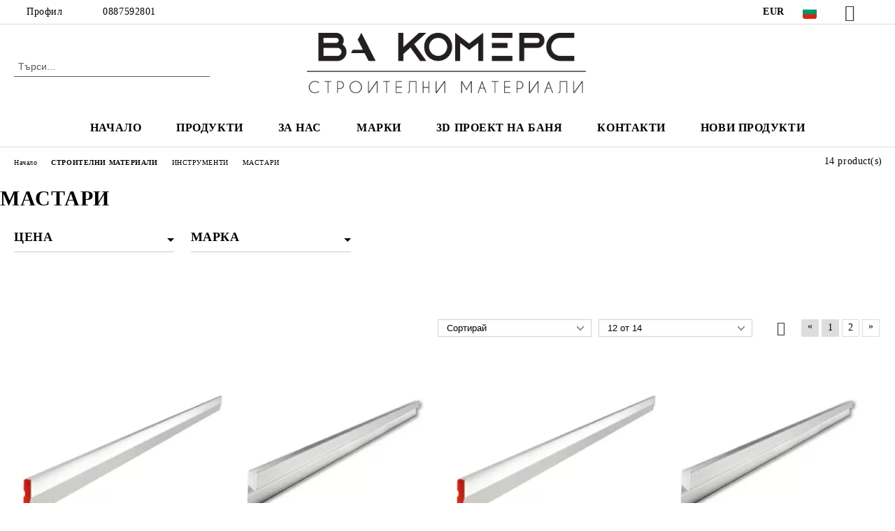

--- FILE ---
content_type: text/html; charset=utf-8
request_url: https://vakomers.net/category/85/mastari.html
body_size: 20184
content:
<!DOCTYPE html>
<html lang="bg">
<head>
	<meta http-equiv="Content-Type" content="text/html; charset=utf-8" />
<meta http-equiv="Content-Script-Type" content="text/javascript" />
<meta http-equiv="Content-Style-Type" content="text/css" />
<meta name="description" content="Онлайн магазин за строителни материали" />
<meta name="keywords" content="промоция, строителни, материали, цена, строителни материали" />

<link rel="icon" type="image/x-icon" href="/favicon.ico" />
<title>В-А КОМЕРС ООД: МАСТАРИ </title>
<link rel="canonical" href="http://vakomers.net/category/85/mastari.html" />

<link rel="next" href="/category/85/mastari.html?page=2"><link rel="stylesheet" type="text/css" href="/userfiles/css/css_56_175.css" />
<script type="text/javascript" src="/userfiles/css/js_56_115.js"></script>
<meta name="viewport" content="width=device-width, initial-scale=1" />
<link rel="alternate" type="application/rss+xml" title="Новини" href="/module.php?ModuleName=com.summercart.rss&amp;UILanguage=bg&amp;FeedType=News" />
<script type="text/javascript">
$(function(){
	$('.innerbox').colorbox({minWidth: 500, minHeight: 300, maxWidth: '90%', maxHeight: '96%'});
		var maxProducts = 7;
	var httpsDomain = 'https://vakomers.net/';
	var searchUrl = '/search.html';
	var seeMoreText = 'вижте още';
	
	SC.Util.initQuickSearch(httpsDomain, maxProducts, searchUrl, seeMoreText);
	});

SC.storeRoot = 'https://vakomers.net/';
SC.storeRootPath = '/';
SC.ML.PROVIDE_VALID_EMAIL = 'Трябва да предоставите валиден имейл адрес:';
SC.JSVersion = '';
</script>
<script type="text/javascript">
SC.Upsell = new function () {
	
	// Default settings
	let settings = {
		usePopup: true,
		languageCode: "bg",
		urlCart: "https://vakomers.net/cart.html"
	};

	this.setOptions = function (options)
	{
		settings = $.extend({}, settings, options);
	};
	
	this.init = function ()
	{
		console.log(settings);
		$('form[action] .js-button-add-to-cart').unbind('click').click(function (e) {
			if ($(this).parents('form:first').find('input[type="file"]').length > 0) {
				return;
			}
			
			const form = $(this).parents('form').get(0);
			if (!SC.Util.checkAddToCartOptions(form)) {
				e.preventDefault();
				return;
			}
			
			const elem = $(this).parents('form:first');
			elem.find('input[name="action"]:first').val('dmAddToCartAjaxAction');
			let postUrl = elem.attr('action');
			const postData = elem.serialize();
			elem.find('input[name="action"]:first').val('dmAddToCart');
			const productId = elem.find('input[name="ProductID"]:first').val();
			
			if (location.protocol !== 'https:') {
				// Fixes Chrome not sending session cookie on cross-scheme request
				postUrl = postUrl.replace('https://', 'http://');
			}
			
			$.ajax({
				type: 'POST',
				/* url: SC.storeRoot + settings.languageCode + '/cart.html', */
				url: SC.storeRoot + 'cart.html' + '?UILanguage=' + settings.languageCode,
				data: postData,
				dataType: 'json',
				xhrFields: {withCredentials: true},
				success: function (data) {
					const promisesArray = [];
					$(document).trigger('cart:add-to-cart', [promisesArray, postData, data]); /* Add to cart in product page */
					
					const sendProductParams = {
						id: $(form).find('input[name="ProductID"]').val(),
						quantity: $(form).find('input[name="Quantity"]').val(),
						productVariantId: $(form).find('input[name="ProductVariantID"]').val()
					};
					$(document).trigger('cart:add-to-cart-category', [promisesArray, sendProductParams, data]); /* Add to cart when in category listing */
					
					$.when.apply($, promisesArray).always(function() {
						SC.Upsell.handleResponse(data);
						
						if ($('#cart-page').length > 0) {
							SC.Cart.refreshCart();
							return;
						}
						
						if (SC.Upsell.hasError) {
							return;
						}
						
						$.get(SC.storeRoot + 'ajax/ajax_upsell_products.php?ProductID=' + sendProductParams.id + '&ProductVariantID=' + sendProductParams.productVariantId + '&UILanguage=' + settings.languageCode,
							function (data) {
								if (!data) {
									if (settings.usePopup) {
										location.href = settings.urlCart;
									}
									
									return;
								}
									
								if (settings.usePopup) {
									$.colorbox({
										width: '952px',
										maxWidth: '92%',
										className: 'cboxNoTitle c-popup-upsell',
										html: data,
									});
								} else {
									$('.js-mini-cart__upsell-popup').html(data);
								}
							},
							'html');
					});
				}
			});
			
			return false;
		});
	};
	
	this.handleResponse = function (data)
	{
		this.hasError = false;
		if (data['headerCart']) {
			$('.c-header__cart.js-header-cart').replaceWith(data['headerCart']);
			setTimeout(function(){$('.js-header-cart').trigger('click')}, 10);
		}
		if (data['headerCartMobile']) {
			$('.js-mobile-menu-item-cart').replaceWith(data['headerCartMobile']);
			setTimeout(function(){$('.js-mobile-menu-item-cart').trigger('click')}, 10);
		}
		if ((typeof(data['error']) != 'undefined') && data['error']) {
			alert(data['error']);
			this.hasError = true;
		}
		SC.Upsell.init();
	};
};

$(function () {
	if (SC.UpsellNotUsed) {
		return;
	}
	
	if (SC.UpsellDefaults !== undefined) {
		SC.Upsell.setOptions(SC.UpsellDefaults);
	}
	SC.Upsell.init();
});
</script>

		<script type="application/ld+json">
			{
				"@context": "https://schema.org",
				"@type": "BreadcrumbList",
				"itemListElement":
				[
					{
						"@type": "ListItem",
						"position": 1,
						"item":
						{
							"@id": "http://vakomers.net/",
							"name": "Начало"
						}
					},
					{
						"@type": "ListItem",
						"position": 2,
						"item":
						{
							"@id": "http://vakomers.net/category/1/stroitelni-materiali.html",
							"name": "СТРОИТЕЛНИ МАТЕРИАЛИ"
						}
					},
					{
						"@type": "ListItem",
						"position": 3,
						"item":
						{
							"@id": "http://vakomers.net/category/31/instrumenti.html",
							"name": "ИНСТРУМЕНТИ"
						}
					},
					{
						"@type": "ListItem",
						"position": 4,
						"item":
						{
							"@id": "http://vakomers.net/category/85/mastari.html",
							"name": "МАСТАРИ"
						}
					}
				]
			}
		</script>





</head>

<body class="lang-bg dynamic-page dynamic-page-categories layout-133 layout-type-wide u-variant__category-page-three products-per-row-4 " >


<div class="c-body-container js-body-container">
	<div class="c-body-container__sub">
		
		<header class="container c-header js-header-container">
						<div class="c-header__topline">
				<div class="c-header__topline-inner">
					<div class="c-header__profile js-header-login-section">
						<div class="c-header__profile-toggle-icon">Профил</div>
																								
												<div class="c-header__profile-dd">
							<a href="https://vakomers.net/login.html" class="c-header__profile_link c-header__profile-login">Вход</a>
							<a href="https://vakomers.net/register.html" class="c-header__profile_link c-header__profile-register">Регистрация</a>
						</div>
												
						<div class="c-header__phone-wrapper c-header__contacet-row">
							<a href="tel:0887592801" class="c-header__phone-number">0887592801</a>
						</div>
					</div>
					
					<div class="c-header__lang-currency-social">
												<div class="c-header__currency js-header-currency">
							<span class="c-header__currency-label">Валута</span>
							<div class="c_header__currency-selected">
								<span class="c-header__currency-code-wrapper"><span class="c_header__currency-selected-code">EUR</span></span>
							</div>
							<input type="hidden" name="CurrencyID" class="CurrencyID" id="js-selected-currencyid" value="2" />
							<ul id="currency-list" class="c-header__currency-list">
																<li class="c-header__currency-selector js-currency-selector " id="currencyId_1">USD</li>
																<li class="c-header__currency-selector js-currency-selector selected" id="currencyId_2">EUR</li>
																<li class="c-header__currency-selector js-currency-selector " id="currencyId_7">BGN</li>
															</ul>
						</div>
												
												<div class="c-header__language js-header-language">
							<span class="c-header__language-label">Език</span>
							<div class="language-container">
																								<div class="c_header__language-selected">
									<span class="c-header__language-code-wrapper language-has-selection"><img src="/userfiles/languages/image_fed20af2545b784920fb2b3821c7e7bd.jpg" width="50" height="37" alt="BG" /> <span class="c-header__language-code">BG</span></span>
								</div>
																
																<ul class="c-header__language-list">
																											<li class="c-header__language-dropdown">
									<a class="c-header__language-dropdown-link" href="/en/category/85/.html">
										<img class="c-header__language-dropdown-image" src="/userfiles/languages/image_efbe486536df0009469f82d4ae0a64ab.jpg" width="50" height="37" alt="EN"  />
										<span class="c-header__language-code">EN</span>
									</a>
									</li>
																		<li class="c-header__language-dropdown selected">
									<a class="c-header__language-dropdown-link" href="/category/85/mastari.html">
										<img class="c-header__language-dropdown-image" src="/userfiles/languages/image_fed20af2545b784920fb2b3821c7e7bd.jpg" width="50" height="37" alt="BG"  />
										<span class="c-header__language-code">BG</span>
									</a>
									</li>
																	</ul>
															</div>
						</div>
												
						<div class="c-header__social-networks">
														<a class="c-header__social-icons social-network__fb" href="https://www.facebook.com/vakomers.net/" target="_blank" title="Facebook"></a>
																												<a class="c-header__social-icons social-network__tw" href="https://twitter.com/v_a_komers" target="_blank" title="Twitter"></a>
																																									</div>
					</div>
				</div>
			</div>
			
			<div class="c-header__standard">
				<div class="c-header__search js-header-search">
					<div class="c-header__search-advanced"><a class="c-header__search-advanced-link" href="/search.html?action=dmAdvancedSearch">Разширено търсене</a></div>
					<form action="/search.html" class="c-header_search_form js-header-search-form">
						<input type="text" class="c-header__search_input js-header-search-input" id="sbox" name="phrase" value="" placeholder="Търси..." />
						<span class="c-header__search-button"><input type="submit" value="Търси" class="c-header__search-button-submit" /></span>
					</form>
				</div>
				
				<h2 class="c-header__logo c-header__logo--is-image">
				<a class="c-header__logo-link" href="/">
					<img class="c-header__logo-image" src="/userfiles/logo/new-logo.png" alt="В-А КОМЕРС ООД" width="2107" height="471" />									</a>
								</h2>
				
				<div class="c-header__info">
										
										<div class="c-header__cart js-header-cart js-header-mini-cart-wrapper">
												<div class="c-header__cart-wrapper">
							<div class="c-header__cart--empty-icon"></div>
						</div>
												
											</div>
									</div>
			</div>
			
			<div class="c-header__mobile">
				<ul class="c-header__mobile-menu">
					<li class="c-header__mobile-menu-item mobile-menu-item-nav js-mobile-menu-toggle-nav">
						<span class="c-header__mobile-menu-icon"></span>
					</li>
					<li class="c-header__mobile-menu-item mobile-menu-item-search">
						<svg xmlns="http://www.w3.org/2000/svg" width="24.811" height="24.811" viewBox="0 0 21.811 21.811">
							<g id="search-outline" transform="translate(-63.25 -63.25)">
								<path id="Path_113" data-name="Path 113" d="M72.182,64a8.182,8.182,0,1,0,8.182,8.182A8.182,8.182,0,0,0,72.182,64Z" fill="none" stroke="#000" stroke-miterlimit="10" stroke-width="1.5"/>
								<path id="Path_114" data-name="Path 114" d="M338.29,338.29,344,344" transform="translate(-260.004 -260.004)" fill="none" stroke="#000" stroke-linecap="round" stroke-miterlimit="10" stroke-width="1.5"/>
							</g>
						</svg>
						<div class="c-header__search c-header__search--mobile">
							<form action="/search.html" class="c-header_search_form js-header-search-form">
								<input type="text" class="c-header__search_input c-header__search_input--mobile js-header-search-input" id="js-search-phrase" name="phrase" value="" placeholder="Търси..." />
								<span class="c-header__search-button"><input type="submit" value="Търси" class="c-header__search-button-submit" /></span>
							</form>
						</div>
					</li>
					<li class="c-header__standard-logo-section">
						<h2 class="c-header__logo c-header__logo--is-image">
						<a href="/" alt="Лого">
							<img class="c-header__logo-image" src="/userfiles/logo/new-logo.png" alt="В-А КОМЕРС ООД" width="2107" height="471" />													</a>
						</h2>
					</li>
					<li class="c-header__mobile-menu-item is-mobile-cart">
												
																		<div id="mobile-cart" class="mobile-menu-item-cart js-mobile-menu-item-cart">
							<svg xmlns="http://www.w3.org/2000/svg" width="31" height="30" viewBox="0 0 31 30">
								<g id="cart-41" transform="translate(1.5 0.5)">
									<circle id="Ellipse_37" data-name="Ellipse 37" cx="1.847" cy="1.847" r="1.847" transform="translate(9.451 24.148)" fill="#000812"/>
									<path id="Ellipse_37_-_Outline" data-name="Ellipse 37 - Outline" d="M1.847-.5A2.347,2.347,0,1,1-.5,1.847,2.35,2.35,0,0,1,1.847-.5Zm0,3.695A1.347,1.347,0,1,0,.5,1.847,1.349,1.349,0,0,0,1.847,3.195Z" transform="translate(9.451 24.148)"/>
									<circle id="Ellipse_38" data-name="Ellipse 38" cx="1.847" cy="1.847" r="1.847" transform="translate(20.166 24.148)" fill="#000812"/>
									<path id="Ellipse_38_-_Outline" data-name="Ellipse 38 - Outline" d="M1.847-.5A2.347,2.347,0,1,1-.5,1.847,2.35,2.35,0,0,1,1.847-.5Zm0,3.695A1.347,1.347,0,1,0,.5,1.847,1.349,1.349,0,0,0,1.847,3.195Z" transform="translate(20.166 24.148)"/>
									<path id="Path_88" data-name="Path 88" d="M22.352,21.855H10.732a3.527,3.527,0,0,1-3.357-3.112L4.066,2.843H.709a1,1,0,0,1,0-2h4.17a1,1,0,0,1,.979.8l.877,4.215H26.709a1,1,0,0,1,.986,1.167L25.714,18.714l0,.02A3.529,3.529,0,0,1,22.352,21.855Zm-15.2-14L9.334,18.344l0,.016c.138.723.577,1.5,1.394,1.5h11.62c.814,0,1.253-.766,1.393-1.486L25.525,7.854Z" transform="translate(0 0)"/>
									<rect id="Rectangle_179" data-name="Rectangle 179" width="31" height="30" transform="translate(-1.5 -0.5)" fill="none"/>
								</g>
							</svg>
						</div>
												
																	</li>
				</ul>
			</div>
			<div class="c-mobile-holder"></div>
		</header><!-- header container -->
<main>
<div class="o-column c-layout-top o-layout--horizontal c-layout-top__sticky sticky js-layout-top">
	<div class="c-layout-wrapper c-layout-top__sticky-wrapper">
		<div class="o-box c-box-main-menu js-main-menu-box">
	<div class="c-mobile__close js-mobile-close-menu"></div>
	<div class="c-mobile__phone js-mobile-phone-content"></div>
	<div class="c-mobile__nav">
		<div class="c-mobile__nav-item is-menu js-mobile-toggle-menu is-active"><span>Меню</span></div>
		<div class="c-mobile__nav-item is-profile js-mobile-toggle-profile"><span>Профил</span></div>
		<div class="c-mobile__nav-item is-int js-mobile-toggle-int"><i class="js-mobile-current-flag"></i><span>Език</span></div>
	</div>
	
	<div class="o-box-content c-box-main-menu__content">
		<ul class="c-box-main-menu__list">
						<li class=" c-box-main-menu__item js-box-main-menu__item">
				<a href="/" title="НАЧАЛО" class="c-box-main-menu__item-link">
										НАЧАЛО
					<span class="c-box-main-menu__mobile-control js-mobile-control"><span>+</span></span>
				</a>
							</li>
						<li class="menu-item-dropdown-menu c-box-main-menu__item js-box-main-menu__item has-submenus">
				<a href="#" title="ПРОДУКТИ" class="c-box-main-menu__item-link">
										ПРОДУКТИ
					<span class="c-box-main-menu__mobile-control js-mobile-control"><span>+</span></span>
				</a>
									<ul class="o-box-content c-box-dd-categories__subcategory-list js-box-dd-categories__subcategory-list">
			<li class="c-box-dd-categories__item js-box-dd-categories-item c-box-dd-categories__categoryid-1 has-submenus is-first   ">
			<a href="/category/1/stroitelni-materiali.html" class="c-box-dd-categories__subcategory-item-link hasProducts is-parent">
				<span>СТРОИТЕЛНИ МАТЕРИАЛИ</span><span class="c-box-main-menu__mobile-control js-mobile-control"><span>+</span></span>
			</a>
			<ul class="o-box-content c-box-dd-categories__subcategory-list js-box-dd-categories__subcategory-list">
			<li class="c-box-dd-categories__item js-box-dd-categories-item c-box-dd-categories__categoryid-31 has-submenus is-first   ">
			<a href="/category/31/instrumenti.html" class="c-box-dd-categories__subcategory-item-link noProducts is-parent">
				<span>ИНСТРУМЕНТИ</span><span class="c-box-main-menu__mobile-control js-mobile-control"><span>+</span></span>
			</a>
			<ul class="o-box-content c-box-dd-categories__subcategory-list js-box-dd-categories__subcategory-list">
			<li class="c-box-dd-categories__item js-box-dd-categories-item c-box-dd-categories__categoryid-50  is-first   ">
			<a href="/category/50/instrumenti-za-doma.html" class="c-box-dd-categories__subcategory-item-link noProducts ">
				<span>ИНСТРУМЕНТИ ЗА ДОМА</span><span class="c-box-main-menu__mobile-control js-mobile-control"><span>+</span></span>
			</a>
			
		</li>
			<li class="c-box-dd-categories__item js-box-dd-categories-item c-box-dd-categories__categoryid-84     ">
			<a href="/category/84/roletki.html" class="c-box-dd-categories__subcategory-item-link noProducts ">
				<span>РОЛЕТКИ</span><span class="c-box-main-menu__mobile-control js-mobile-control"><span>+</span></span>
			</a>
			
		</li>
			<li class="c-box-dd-categories__item js-box-dd-categories-item c-box-dd-categories__categoryid-85     ">
			<a href="/category/85/mastari.html" class="c-box-dd-categories__subcategory-item-link noProducts ">
				<span>МАСТАРИ</span><span class="c-box-main-menu__mobile-control js-mobile-control"><span>+</span></span>
			</a>
			
		</li>
			<li class="c-box-dd-categories__item js-box-dd-categories-item c-box-dd-categories__categoryid-86     ">
			<a href="/category/86/niveliri.html" class="c-box-dd-categories__subcategory-item-link noProducts ">
				<span>НИВЕЛИРИ</span><span class="c-box-main-menu__mobile-control js-mobile-control"><span>+</span></span>
			</a>
			
		</li>
			<li class="c-box-dd-categories__item js-box-dd-categories-item c-box-dd-categories__categoryid-87     ">
			<a href="/category/87/molivi-chertilki-agli.html" class="c-box-dd-categories__subcategory-item-link noProducts ">
				<span>МОЛИВИ, ЧЕРТИЛКИ, ЪГЛИ</span><span class="c-box-main-menu__mobile-control js-mobile-control"><span>+</span></span>
			</a>
			
		</li>
			<li class="c-box-dd-categories__item js-box-dd-categories-item c-box-dd-categories__categoryid-88     ">
			<a href="/category/88/instrumenti-za-shpaklovane.html" class="c-box-dd-categories__subcategory-item-link noProducts ">
				<span>ИНСТРУМЕНТИ ЗА ШПАКЛОВАНЕ</span><span class="c-box-main-menu__mobile-control js-mobile-control"><span>+</span></span>
			</a>
			
		</li>
			<li class="c-box-dd-categories__item js-box-dd-categories-item c-box-dd-categories__categoryid-89     ">
			<a href="/category/89/chukove-zidaria-chanti.html" class="c-box-dd-categories__subcategory-item-link noProducts ">
				<span>ЧУКОВЕ, ЗИДАРИЯ, ЧАНТИ</span><span class="c-box-main-menu__mobile-control js-mobile-control"><span>+</span></span>
			</a>
			
		</li>
			<li class="c-box-dd-categories__item js-box-dd-categories-item c-box-dd-categories__categoryid-105     ">
			<a href="/category/105/shkurki.html" class="c-box-dd-categories__subcategory-item-link noProducts ">
				<span>ШКУРКИ</span><span class="c-box-main-menu__mobile-control js-mobile-control"><span>+</span></span>
			</a>
			
		</li>
			<li class="c-box-dd-categories__item js-box-dd-categories-item c-box-dd-categories__categoryid-118     ">
			<a href="/category/118/svredla-i-dleta.html" class="c-box-dd-categories__subcategory-item-link noProducts ">
				<span>СВРЕДЛА И ДЛЕТА</span><span class="c-box-main-menu__mobile-control js-mobile-control"><span>+</span></span>
			</a>
			
		</li>
			<li class="c-box-dd-categories__item js-box-dd-categories-item c-box-dd-categories__categoryid-121     ">
			<a href="/category/121/diskove-za-beton-darvo-metal-nemetal.html" class="c-box-dd-categories__subcategory-item-link noProducts ">
				<span>ДИСКОВЕ ЗА БЕТОН, ДЪРВО, МЕТАЛ, НЕМЕТАЛ</span><span class="c-box-main-menu__mobile-control js-mobile-control"><span>+</span></span>
			</a>
			
		</li>
			<li class="c-box-dd-categories__item js-box-dd-categories-item c-box-dd-categories__categoryid-153     ">
			<a href="/category/153/klyucheve-i-kleshti.html" class="c-box-dd-categories__subcategory-item-link noProducts ">
				<span>КЛЮЧЕВЕ И КЛЕЩИ</span><span class="c-box-main-menu__mobile-control js-mobile-control"><span>+</span></span>
			</a>
			
		</li>
			<li class="c-box-dd-categories__item js-box-dd-categories-item c-box-dd-categories__categoryid-154   is-last  ">
			<a href="/category/154/mashini-za-ryazane-na-plochki.html" class="c-box-dd-categories__subcategory-item-link noProducts ">
				<span>МАШИНИ ЗА РЯЗАНЕ НА ПЛОЧКИ</span><span class="c-box-main-menu__mobile-control js-mobile-control"><span>+</span></span>
			</a>
			
		</li>
	</ul>
		</li>
			<li class="c-box-dd-categories__item js-box-dd-categories-item c-box-dd-categories__categoryid-28 has-submenus    ">
			<a href="/category/28/suho-stroitelstvo.html" class="c-box-dd-categories__subcategory-item-link noProducts is-parent">
				<span>СУХО СТРОИТЕЛСТВО</span><span class="c-box-main-menu__mobile-control js-mobile-control"><span>+</span></span>
			</a>
			<ul class="o-box-content c-box-dd-categories__subcategory-list js-box-dd-categories__subcategory-list">
			<li class="c-box-dd-categories__item js-box-dd-categories-item c-box-dd-categories__categoryid-49  is-first   ">
			<a href="/category/49/gipsovi-stroitelni-ploskosti.html" class="c-box-dd-categories__subcategory-item-link noProducts ">
				<span>ГИПСОВИ СТРОИТЕЛНИ ПЛОСКОСТИ</span><span class="c-box-main-menu__mobile-control js-mobile-control"><span>+</span></span>
			</a>
			
		</li>
			<li class="c-box-dd-categories__item js-box-dd-categories-item c-box-dd-categories__categoryid-54 has-submenus    ">
			<a href="/category/54/smesi-za-lepene-fugirane-i-shpaklovane.html" class="c-box-dd-categories__subcategory-item-link hasProducts is-parent">
				<span>СМЕСИ ЗА ЛЕПЕНЕ, ФУГИРАНЕ И ШПАКЛОВАНЕ</span><span class="c-box-main-menu__mobile-control js-mobile-control"><span>+</span></span>
			</a>
			<ul class="o-box-content c-box-dd-categories__subcategory-list js-box-dd-categories__subcategory-list">
			<li class="c-box-dd-categories__item js-box-dd-categories-item c-box-dd-categories__categoryid-55  is-first   ">
			<a href="/category/55/lepilo-za-gipsokarton.html" class="c-box-dd-categories__subcategory-item-link noProducts ">
				<span>ЛЕПИЛО ЗА ГИПСОКАРТОН</span><span class="c-box-main-menu__mobile-control js-mobile-control"><span>+</span></span>
			</a>
			
		</li>
			<li class="c-box-dd-categories__item js-box-dd-categories-item c-box-dd-categories__categoryid-58     ">
			<a href="/category/58/shpaklovachni-smesi.html" class="c-box-dd-categories__subcategory-item-link noProducts ">
				<span>ШПАКЛОВЪЧНИ СМЕСИ</span><span class="c-box-main-menu__mobile-control js-mobile-control"><span>+</span></span>
			</a>
			
		</li>
			<li class="c-box-dd-categories__item js-box-dd-categories-item c-box-dd-categories__categoryid-61   is-last  ">
			<a href="/category/61/fugirashti-smesi.html" class="c-box-dd-categories__subcategory-item-link noProducts ">
				<span>ФУГИРАЩИ СМЕСИ</span><span class="c-box-main-menu__mobile-control js-mobile-control"><span>+</span></span>
			</a>
			
		</li>
	</ul>
		</li>
			<li class="c-box-dd-categories__item js-box-dd-categories-item c-box-dd-categories__categoryid-59     ">
			<a href="/category/59/metalni-profili.html" class="c-box-dd-categories__subcategory-item-link noProducts ">
				<span>МЕТАЛНИ ПРОФИЛИ</span><span class="c-box-main-menu__mobile-control js-mobile-control"><span>+</span></span>
			</a>
			
		</li>
			<li class="c-box-dd-categories__item js-box-dd-categories-item c-box-dd-categories__categoryid-60     ">
			<a href="/category/60/mazilki.html" class="c-box-dd-categories__subcategory-item-link noProducts ">
				<span>МАЗИЛКИ</span><span class="c-box-main-menu__mobile-control js-mobile-control"><span>+</span></span>
			</a>
			
		</li>
			<li class="c-box-dd-categories__item js-box-dd-categories-item c-box-dd-categories__categoryid-62     ">
			<a href="/category/62/gipsofazerni-ploskosti.html" class="c-box-dd-categories__subcategory-item-link noProducts ">
				<span>ГИПСОФАЗЕРНИ ПЛОСКОСТИ</span><span class="c-box-main-menu__mobile-control js-mobile-control"><span>+</span></span>
			</a>
			
		</li>
			<li class="c-box-dd-categories__item js-box-dd-categories-item c-box-dd-categories__categoryid-68     ">
			<a href="/category/68/lenti-vintove-i-dyubeli.html" class="c-box-dd-categories__subcategory-item-link noProducts ">
				<span>ЛЕНТИ, ВИНТОВЕ И ДЮБЕЛИ</span><span class="c-box-main-menu__mobile-control js-mobile-control"><span>+</span></span>
			</a>
			
		</li>
			<li class="c-box-dd-categories__item js-box-dd-categories-item c-box-dd-categories__categoryid-80     ">
			<a href="/category/80/izolatsia.html" class="c-box-dd-categories__subcategory-item-link noProducts ">
				<span>ИЗОЛАЦИЯ</span><span class="c-box-main-menu__mobile-control js-mobile-control"><span>+</span></span>
			</a>
			
		</li>
			<li class="c-box-dd-categories__item js-box-dd-categories-item c-box-dd-categories__categoryid-108     ">
			<a href="/category/108/shpaklovki.html" class="c-box-dd-categories__subcategory-item-link noProducts ">
				<span>ШПАКЛОВКИ</span><span class="c-box-main-menu__mobile-control js-mobile-control"><span>+</span></span>
			</a>
			
		</li>
			<li class="c-box-dd-categories__item js-box-dd-categories-item c-box-dd-categories__categoryid-109   is-last  ">
			<a href="/category/109/okachen-tavan.html" class="c-box-dd-categories__subcategory-item-link noProducts ">
				<span>ОКАЧЕН ТАВАН</span><span class="c-box-main-menu__mobile-control js-mobile-control"><span>+</span></span>
			</a>
			
		</li>
	</ul>
		</li>
			<li class="c-box-dd-categories__item js-box-dd-categories-item c-box-dd-categories__categoryid-27 has-submenus    ">
			<a href="/category/27/toploizolatsia.html" class="c-box-dd-categories__subcategory-item-link noProducts is-parent">
				<span>ТОПЛОИЗОЛАЦИЯ</span><span class="c-box-main-menu__mobile-control js-mobile-control"><span>+</span></span>
			</a>
			<ul class="o-box-content c-box-dd-categories__subcategory-list js-box-dd-categories__subcategory-list">
			<li class="c-box-dd-categories__item js-box-dd-categories-item c-box-dd-categories__categoryid-38  is-first   ">
			<a href="/category/38/toploizolatsionni-ploskosti.html" class="c-box-dd-categories__subcategory-item-link noProducts ">
				<span>ТОПЛОИЗОЛАЦИОННИ ПЛОСКОСТИ</span><span class="c-box-main-menu__mobile-control js-mobile-control"><span>+</span></span>
			</a>
			
		</li>
			<li class="c-box-dd-categories__item js-box-dd-categories-item c-box-dd-categories__categoryid-39     ">
			<a href="/category/39/lepila-i-shpaklovki.html" class="c-box-dd-categories__subcategory-item-link noProducts ">
				<span>ЛЕПИЛА И ШПАКЛОВКИ</span><span class="c-box-main-menu__mobile-control js-mobile-control"><span>+</span></span>
			</a>
			
		</li>
			<li class="c-box-dd-categories__item js-box-dd-categories-item c-box-dd-categories__categoryid-40     ">
			<a href="/category/40/dyubeli.html" class="c-box-dd-categories__subcategory-item-link noProducts ">
				<span>ДЮБЕЛИ</span><span class="c-box-main-menu__mobile-control js-mobile-control"><span>+</span></span>
			</a>
			
		</li>
			<li class="c-box-dd-categories__item js-box-dd-categories-item c-box-dd-categories__categoryid-41     ">
			<a href="/category/41/profili.html" class="c-box-dd-categories__subcategory-item-link noProducts ">
				<span>ПРОФИЛИ</span><span class="c-box-main-menu__mobile-control js-mobile-control"><span>+</span></span>
			</a>
			
		</li>
			<li class="c-box-dd-categories__item js-box-dd-categories-item c-box-dd-categories__categoryid-42     ">
			<a href="/category/42/grundove-za-fasada.html" class="c-box-dd-categories__subcategory-item-link noProducts ">
				<span>ГРУНДОВЕ ЗА ФАСАДА</span><span class="c-box-main-menu__mobile-control js-mobile-control"><span>+</span></span>
			</a>
			
		</li>
			<li class="c-box-dd-categories__item js-box-dd-categories-item c-box-dd-categories__categoryid-43     ">
			<a href="/category/43/armirashta-mrezha.html" class="c-box-dd-categories__subcategory-item-link noProducts ">
				<span>АРМИРАЩА МРЕЖА</span><span class="c-box-main-menu__mobile-control js-mobile-control"><span>+</span></span>
			</a>
			
		</li>
			<li class="c-box-dd-categories__item js-box-dd-categories-item c-box-dd-categories__categoryid-44   is-last  ">
			<a href="/category/44/mazilki-za-fasada.html" class="c-box-dd-categories__subcategory-item-link noProducts ">
				<span>МАЗИЛКИ ЗА ФАСАДА</span><span class="c-box-main-menu__mobile-control js-mobile-control"><span>+</span></span>
			</a>
			
		</li>
	</ul>
		</li>
			<li class="c-box-dd-categories__item js-box-dd-categories-item c-box-dd-categories__categoryid-47     ">
			<a href="/category/47/zidarski-raztvori.html" class="c-box-dd-categories__subcategory-item-link noProducts ">
				<span>ЗИДАРСКИ РАЗТВОРИ</span><span class="c-box-main-menu__mobile-control js-mobile-control"><span>+</span></span>
			</a>
			
		</li>
			<li class="c-box-dd-categories__item js-box-dd-categories-item c-box-dd-categories__categoryid-52     ">
			<a href="/category/52/podgotovka-na-osnovata.html" class="c-box-dd-categories__subcategory-item-link noProducts ">
				<span>ПОДГОТОВКА НА ОСНОВАТА</span><span class="c-box-main-menu__mobile-control js-mobile-control"><span>+</span></span>
			</a>
			
		</li>
			<li class="c-box-dd-categories__item js-box-dd-categories-item c-box-dd-categories__categoryid-53     ">
			<a href="/category/53/zamazki-i-nivelirashti-smesi.html" class="c-box-dd-categories__subcategory-item-link noProducts ">
				<span>ЗАМАЗКИ И НИВЕЛИРАЩИ СМЕСИ</span><span class="c-box-main-menu__mobile-control js-mobile-control"><span>+</span></span>
			</a>
			
		</li>
			<li class="c-box-dd-categories__item js-box-dd-categories-item c-box-dd-categories__categoryid-57     ">
			<a href="/category/57/gazobetonni-blokove.html" class="c-box-dd-categories__subcategory-item-link noProducts ">
				<span>ГАЗОБЕТОННИ БЛОКОВЕ</span><span class="c-box-main-menu__mobile-control js-mobile-control"><span>+</span></span>
			</a>
			
		</li>
			<li class="c-box-dd-categories__item js-box-dd-categories-item c-box-dd-categories__categoryid-73     ">
			<a href="/category/73/hidroizolatsia.html" class="c-box-dd-categories__subcategory-item-link noProducts ">
				<span>ХИДРОИЗОЛАЦИЯ</span><span class="c-box-main-menu__mobile-control js-mobile-control"><span>+</span></span>
			</a>
			
		</li>
			<li class="c-box-dd-categories__item js-box-dd-categories-item c-box-dd-categories__categoryid-107 has-submenus    ">
			<a href="/category/107/keremidi-i-prinadlezhnosti.html" class="c-box-dd-categories__subcategory-item-link noProducts is-parent">
				<span>КЕРЕМИДИ И ПРИНАДЛЕЖНОСТИ</span><span class="c-box-main-menu__mobile-control js-mobile-control"><span>+</span></span>
			</a>
			<ul class="o-box-content c-box-dd-categories__subcategory-list js-box-dd-categories__subcategory-list">
			<li class="c-box-dd-categories__item js-box-dd-categories-item c-box-dd-categories__categoryid-110  is-first   ">
			<a href="/category/110/darveni-ploskosti-osb.html" class="c-box-dd-categories__subcategory-item-link noProducts ">
				<span>ДЪРВЕНИ ПЛОСКОСТИ ОСБ</span><span class="c-box-main-menu__mobile-control js-mobile-control"><span>+</span></span>
			</a>
			
		</li>
			<li class="c-box-dd-categories__item js-box-dd-categories-item c-box-dd-categories__categoryid-114     ">
			<a href="/category/114/bitumni-keremidi.html" class="c-box-dd-categories__subcategory-item-link noProducts ">
				<span>БИТУМНИ КЕРЕМИДИ</span><span class="c-box-main-menu__mobile-control js-mobile-control"><span>+</span></span>
			</a>
			
		</li>
			<li class="c-box-dd-categories__item js-box-dd-categories-item c-box-dd-categories__categoryid-119     ">
			<a href="/category/119/pokrivni-prozortsi.html" class="c-box-dd-categories__subcategory-item-link noProducts ">
				<span>ПОКРИВНИ ПРОЗОРЦИ</span><span class="c-box-main-menu__mobile-control js-mobile-control"><span>+</span></span>
			</a>
			
		</li>
			<li class="c-box-dd-categories__item js-box-dd-categories-item c-box-dd-categories__categoryid-127   is-last  ">
			<a href="/category/127/grund-za-bitumni-hidroizolatsii-i-keremidi.html" class="c-box-dd-categories__subcategory-item-link noProducts ">
				<span>ГРУНД ЗА БИТУМНИ ХИДРОИЗОЛАЦИИ И КЕРЕМИДИ</span><span class="c-box-main-menu__mobile-control js-mobile-control"><span>+</span></span>
			</a>
			
		</li>
	</ul>
		</li>
			<li class="c-box-dd-categories__item js-box-dd-categories-item c-box-dd-categories__categoryid-115 has-submenus  is-last  ">
			<a href="/category/115/lepila-za-plochki-i-hidroizolatsia.html" class="c-box-dd-categories__subcategory-item-link noProducts is-parent">
				<span>ЛЕПИЛА ЗА ПЛОЧКИ И ХИДРОИЗОЛАЦИЯ</span><span class="c-box-main-menu__mobile-control js-mobile-control"><span>+</span></span>
			</a>
			<ul class="o-box-content c-box-dd-categories__subcategory-list js-box-dd-categories__subcategory-list">
			<li class="c-box-dd-categories__item js-box-dd-categories-item c-box-dd-categories__categoryid-116  is-first   ">
			<a href="/category/116/hidroizolatsia-za-banya.html" class="c-box-dd-categories__subcategory-item-link noProducts ">
				<span>ХИДРОИЗОЛАЦИЯ ЗА БАНЯ</span><span class="c-box-main-menu__mobile-control js-mobile-control"><span>+</span></span>
			</a>
			
		</li>
			<li class="c-box-dd-categories__item js-box-dd-categories-item c-box-dd-categories__categoryid-117     ">
			<a href="/category/117/fugirashti-smesi.html" class="c-box-dd-categories__subcategory-item-link noProducts ">
				<span>ФУГИРАЩИ СМЕСИ</span><span class="c-box-main-menu__mobile-control js-mobile-control"><span>+</span></span>
			</a>
			
		</li>
			<li class="c-box-dd-categories__item js-box-dd-categories-item c-box-dd-categories__categoryid-150   is-last  ">
			<a href="/category/150/preparati-za-pochistvane-poddrazhka-i-zashtita.html" class="c-box-dd-categories__subcategory-item-link noProducts ">
				<span>ПРЕПАРАТИ ЗА ПОЧИСТВАНЕ, ПОДДРЪЖКА И ЗАЩИТА</span><span class="c-box-main-menu__mobile-control js-mobile-control"><span>+</span></span>
			</a>
			
		</li>
	</ul>
		</li>
	</ul>
		</li>
			<li class="c-box-dd-categories__item js-box-dd-categories-item c-box-dd-categories__categoryid-7 has-submenus    ">
			<a href="/category/7/boi-i-lakove.html" class="c-box-dd-categories__subcategory-item-link noProducts is-parent">
				<span>БОИ И ЛАКОВЕ</span><span class="c-box-main-menu__mobile-control js-mobile-control"><span>+</span></span>
			</a>
			<ul class="o-box-content c-box-dd-categories__subcategory-list js-box-dd-categories__subcategory-list">
			<li class="c-box-dd-categories__item js-box-dd-categories-item c-box-dd-categories__categoryid-33  is-first   ">
			<a href="/category/33/boi.html" class="c-box-dd-categories__subcategory-item-link noProducts ">
				<span>БОИ</span><span class="c-box-main-menu__mobile-control js-mobile-control"><span>+</span></span>
			</a>
			
		</li>
			<li class="c-box-dd-categories__item js-box-dd-categories-item c-box-dd-categories__categoryid-34     ">
			<a href="/category/34/boya-za-vlazhni-pomeshtenia.html" class="c-box-dd-categories__subcategory-item-link noProducts ">
				<span>БОЯ ЗА ВЛАЖНИ ПОМЕЩЕНИЯ</span><span class="c-box-main-menu__mobile-control js-mobile-control"><span>+</span></span>
			</a>
			
		</li>
			<li class="c-box-dd-categories__item js-box-dd-categories-item c-box-dd-categories__categoryid-35     ">
			<a href="/category/35/fasadni-boi.html" class="c-box-dd-categories__subcategory-item-link noProducts ">
				<span>ФАСАДНИ БОИ</span><span class="c-box-main-menu__mobile-control js-mobile-control"><span>+</span></span>
			</a>
			
		</li>
			<li class="c-box-dd-categories__item js-box-dd-categories-item c-box-dd-categories__categoryid-36     ">
			<a href="/category/36/lakove.html" class="c-box-dd-categories__subcategory-item-link noProducts ">
				<span>ЛАКОВЕ</span><span class="c-box-main-menu__mobile-control js-mobile-control"><span>+</span></span>
			</a>
			
		</li>
			<li class="c-box-dd-categories__item js-box-dd-categories-item c-box-dd-categories__categoryid-56     ">
			<a href="/category/56/grundove-i-razrediteli.html" class="c-box-dd-categories__subcategory-item-link noProducts ">
				<span>ГРУНДОВЕ И РАЗРЕДИТЕЛИ</span><span class="c-box-main-menu__mobile-control js-mobile-control"><span>+</span></span>
			</a>
			
		</li>
			<li class="c-box-dd-categories__item js-box-dd-categories-item c-box-dd-categories__categoryid-137     ">
			<a href="/category/137/spreyove.html" class="c-box-dd-categories__subcategory-item-link noProducts ">
				<span>СПРЕЙОВЕ</span><span class="c-box-main-menu__mobile-control js-mobile-control"><span>+</span></span>
			</a>
			
		</li>
			<li class="c-box-dd-categories__item js-box-dd-categories-item c-box-dd-categories__categoryid-155     ">
			<a href="/category/155/dekorativni-mazilki.html" class="c-box-dd-categories__subcategory-item-link noProducts ">
				<span>ДЕКОРАТИВНИ МАЗИЛКИ</span><span class="c-box-main-menu__mobile-control js-mobile-control"><span>+</span></span>
			</a>
			
		</li>
			<li class="c-box-dd-categories__item js-box-dd-categories-item c-box-dd-categories__categoryid-175   is-last  ">
			<a href="/category/175/zashtita-za-darvesina.html" class="c-box-dd-categories__subcategory-item-link noProducts ">
				<span>ЗАЩИТА ЗА ДЪРВЕСИНА</span><span class="c-box-main-menu__mobile-control js-mobile-control"><span>+</span></span>
			</a>
			
		</li>
	</ul>
		</li>
			<li class="c-box-dd-categories__item js-box-dd-categories-item c-box-dd-categories__categoryid-25 has-submenus    ">
			<a href="/category/25/lepila-i-silikoni.html" class="c-box-dd-categories__subcategory-item-link noProducts is-parent">
				<span>ЛЕПИЛА И СИЛИКОНИ</span><span class="c-box-main-menu__mobile-control js-mobile-control"><span>+</span></span>
			</a>
			<ul class="o-box-content c-box-dd-categories__subcategory-list js-box-dd-categories__subcategory-list">
			<li class="c-box-dd-categories__item js-box-dd-categories-item c-box-dd-categories__categoryid-69  is-first   ">
			<a href="/category/69/montazhni-pyani.html" class="c-box-dd-categories__subcategory-item-link noProducts ">
				<span>МОНТАЖНИ ПЯНИ</span><span class="c-box-main-menu__mobile-control js-mobile-control"><span>+</span></span>
			</a>
			
		</li>
			<li class="c-box-dd-categories__item js-box-dd-categories-item c-box-dd-categories__categoryid-70     ">
			<a href="/category/70/sanitarni-silikoni.html" class="c-box-dd-categories__subcategory-item-link noProducts ">
				<span>САНИТАРНИ СИЛИКОНИ</span><span class="c-box-main-menu__mobile-control js-mobile-control"><span>+</span></span>
			</a>
			
		</li>
			<li class="c-box-dd-categories__item js-box-dd-categories-item c-box-dd-categories__categoryid-71     ">
			<a href="/category/71/montazhni-lepila.html" class="c-box-dd-categories__subcategory-item-link noProducts ">
				<span>МОНТАЖНИ ЛЕПИЛА</span><span class="c-box-main-menu__mobile-control js-mobile-control"><span>+</span></span>
			</a>
			
		</li>
			<li class="c-box-dd-categories__item js-box-dd-categories-item c-box-dd-categories__categoryid-72     ">
			<a href="/category/72/epoksidi-i-montazhni-kitove.html" class="c-box-dd-categories__subcategory-item-link noProducts ">
				<span>ЕПОКСИДИ И МОНТАЖНИ КИТОВЕ</span><span class="c-box-main-menu__mobile-control js-mobile-control"><span>+</span></span>
			</a>
			
		</li>
			<li class="c-box-dd-categories__item js-box-dd-categories-item c-box-dd-categories__categoryid-74     ">
			<a href="/category/74/uplatniteli.html" class="c-box-dd-categories__subcategory-item-link noProducts ">
				<span>УПЛЪТНИТЕЛИ</span><span class="c-box-main-menu__mobile-control js-mobile-control"><span>+</span></span>
			</a>
			
		</li>
			<li class="c-box-dd-categories__item js-box-dd-categories-item c-box-dd-categories__categoryid-76 has-submenus  is-last is-open ">
			<a href="/category/76/za-doma.html" class="c-box-dd-categories__subcategory-item-link noProducts is-parent">
				<span>ЗА ДОМА</span><span class="c-box-main-menu__mobile-control js-mobile-control"><span>+</span></span>
			</a>
			<ul class="o-box-content c-box-dd-categories__subcategory-list js-box-dd-categories__subcategory-list">
			<li class="c-box-dd-categories__item js-box-dd-categories-item c-box-dd-categories__categoryid-164  is-first is-last  is-current">
			<a href="/category/164/stalbi.html" class="c-box-dd-categories__subcategory-item-link noProducts ">
				<span>СТЪЛБИ</span><span class="c-box-main-menu__mobile-control js-mobile-control"><span>+</span></span>
			</a>
			
		</li>
	</ul>
		</li>
	</ul>
		</li>
			<li class="c-box-dd-categories__item js-box-dd-categories-item c-box-dd-categories__categoryid-4 has-submenus    ">
			<a href="/category/4/smesiteli-i-sanitaria.html" class="c-box-dd-categories__subcategory-item-link noProducts is-parent">
				<span>СМЕСИТЕЛИ И САНИТАРИЯ</span><span class="c-box-main-menu__mobile-control js-mobile-control"><span>+</span></span>
			</a>
			<ul class="o-box-content c-box-dd-categories__subcategory-list js-box-dd-categories__subcategory-list">
			<li class="c-box-dd-categories__item js-box-dd-categories-item c-box-dd-categories__categoryid-37  is-first   ">
			<a href="/category/37/smesiteli-za-banya.html" class="c-box-dd-categories__subcategory-item-link noProducts ">
				<span>СМЕСИТЕЛИ ЗА БАНЯ</span><span class="c-box-main-menu__mobile-control js-mobile-control"><span>+</span></span>
			</a>
			
		</li>
			<li class="c-box-dd-categories__item js-box-dd-categories-item c-box-dd-categories__categoryid-81     ">
			<a href="/category/81/toaletni-bideta-pisoari.html" class="c-box-dd-categories__subcategory-item-link noProducts ">
				<span>ТОАЛЕТНИ, БИДЕТА, ПИСОАРИ</span><span class="c-box-main-menu__mobile-control js-mobile-control"><span>+</span></span>
			</a>
			
		</li>
			<li class="c-box-dd-categories__item js-box-dd-categories-item c-box-dd-categories__categoryid-93     ">
			<a href="/category/93/aksesoari.html" class="c-box-dd-categories__subcategory-item-link noProducts ">
				<span>АКСЕСОАРИ</span><span class="c-box-main-menu__mobile-control js-mobile-control"><span>+</span></span>
			</a>
			
		</li>
			<li class="c-box-dd-categories__item js-box-dd-categories-item c-box-dd-categories__categoryid-141     ">
			<a href="/category/141/umivalnitsi.html" class="c-box-dd-categories__subcategory-item-link hasProducts ">
				<span>УМИВАЛНИЦИ</span><span class="c-box-main-menu__mobile-control js-mobile-control"><span>+</span></span>
			</a>
			
		</li>
			<li class="c-box-dd-categories__item js-box-dd-categories-item c-box-dd-categories__categoryid-142     ">
			<a href="/category/142/smesiteli-za-kuhnya.html" class="c-box-dd-categories__subcategory-item-link noProducts ">
				<span>СМЕСИТЕЛИ ЗА КУХНЯ</span><span class="c-box-main-menu__mobile-control js-mobile-control"><span>+</span></span>
			</a>
			
		</li>
			<li class="c-box-dd-categories__item js-box-dd-categories-item c-box-dd-categories__categoryid-157     ">
			<a href="/category/157/paravani.html" class="c-box-dd-categories__subcategory-item-link noProducts ">
				<span>ПАРАВАНИ</span><span class="c-box-main-menu__mobile-control js-mobile-control"><span>+</span></span>
			</a>
			
		</li>
			<li class="c-box-dd-categories__item js-box-dd-categories-item c-box-dd-categories__categoryid-168     ">
			<a href="/category/168/obshtestveno-polzvane.html" class="c-box-dd-categories__subcategory-item-link noProducts ">
				<span>ОБЩЕСТВЕНО ПОЛЗВАНЕ</span><span class="c-box-main-menu__mobile-control js-mobile-control"><span>+</span></span>
			</a>
			
		</li>
			<li class="c-box-dd-categories__item js-box-dd-categories-item c-box-dd-categories__categoryid-170     ">
			<a href="/category/170/mebel-za-banya.html" class="c-box-dd-categories__subcategory-item-link noProducts ">
				<span>МЕБЕЛ ЗА БАНЯ</span><span class="c-box-main-menu__mobile-control js-mobile-control"><span>+</span></span>
			</a>
			
		</li>
			<li class="c-box-dd-categories__item js-box-dd-categories-item c-box-dd-categories__categoryid-180     ">
			<a href="/category/180/ogledala.html" class="c-box-dd-categories__subcategory-item-link noProducts ">
				<span>ОГЛЕДАЛА</span><span class="c-box-main-menu__mobile-control js-mobile-control"><span>+</span></span>
			</a>
			
		</li>
			<li class="c-box-dd-categories__item js-box-dd-categories-item c-box-dd-categories__categoryid-184     ">
			<a href="/category/184/mivki-za-banya.html" class="c-box-dd-categories__subcategory-item-link noProducts ">
				<span>МИВКИ ЗА БАНЯ</span><span class="c-box-main-menu__mobile-control js-mobile-control"><span>+</span></span>
			</a>
			
		</li>
			<li class="c-box-dd-categories__item js-box-dd-categories-item c-box-dd-categories__categoryid-185   is-last  ">
			<a href="/category/185/mivki-za-kuhnya.html" class="c-box-dd-categories__subcategory-item-link noProducts ">
				<span>МИВКИ ЗА КУХНЯ</span><span class="c-box-main-menu__mobile-control js-mobile-control"><span>+</span></span>
			</a>
			
		</li>
	</ul>
		</li>
			<li class="c-box-dd-categories__item js-box-dd-categories-item c-box-dd-categories__categoryid-30 has-submenus    ">
			<a href="/category/30/el-instrumenti.html" class="c-box-dd-categories__subcategory-item-link noProducts is-parent">
				<span>ЕЛ. ИНСТРУМЕНТИ</span><span class="c-box-main-menu__mobile-control js-mobile-control"><span>+</span></span>
			</a>
			<ul class="o-box-content c-box-dd-categories__subcategory-list js-box-dd-categories__subcategory-list">
			<li class="c-box-dd-categories__item js-box-dd-categories-item c-box-dd-categories__categoryid-83  is-first   ">
			<a href="/category/83/lazerni-niveliri.html" class="c-box-dd-categories__subcategory-item-link noProducts ">
				<span>ЛАЗЕРНИ НИВЕЛИРИ</span><span class="c-box-main-menu__mobile-control js-mobile-control"><span>+</span></span>
			</a>
			
		</li>
			<li class="c-box-dd-categories__item js-box-dd-categories-item c-box-dd-categories__categoryid-129     ">
			<a href="/category/129/gaykoverti.html" class="c-box-dd-categories__subcategory-item-link noProducts ">
				<span>ГАЙКОВЕРТИ</span><span class="c-box-main-menu__mobile-control js-mobile-control"><span>+</span></span>
			</a>
			
		</li>
			<li class="c-box-dd-categories__item js-box-dd-categories-item c-box-dd-categories__categoryid-130     ">
			<a href="/category/130/tsirkulyari.html" class="c-box-dd-categories__subcategory-item-link noProducts ">
				<span>ЦИРКУЛЯРИ</span><span class="c-box-main-menu__mobile-control js-mobile-control"><span>+</span></span>
			</a>
			
		</li>
			<li class="c-box-dd-categories__item js-box-dd-categories-item c-box-dd-categories__categoryid-131     ">
			<a href="/category/131/probodni-trioni.html" class="c-box-dd-categories__subcategory-item-link noProducts ">
				<span>ПРОБОДНИ ТРИОНИ</span><span class="c-box-main-menu__mobile-control js-mobile-control"><span>+</span></span>
			</a>
			
		</li>
			<li class="c-box-dd-categories__item js-box-dd-categories-item c-box-dd-categories__categoryid-133     ">
			<a href="/category/133/vintoverti.html" class="c-box-dd-categories__subcategory-item-link noProducts ">
				<span>ВИНТОВЕРТИ</span><span class="c-box-main-menu__mobile-control js-mobile-control"><span>+</span></span>
			</a>
			
		</li>
			<li class="c-box-dd-categories__item js-box-dd-categories-item c-box-dd-categories__categoryid-134     ">
			<a href="/category/134/agloshlayfi.html" class="c-box-dd-categories__subcategory-item-link noProducts ">
				<span>ЪГЛОШЛАЙФИ</span><span class="c-box-main-menu__mobile-control js-mobile-control"><span>+</span></span>
			</a>
			
		</li>
			<li class="c-box-dd-categories__item js-box-dd-categories-item c-box-dd-categories__categoryid-140     ">
			<a href="/category/140/bateriy.html" class="c-box-dd-categories__subcategory-item-link noProducts ">
				<span>БАТЕРИЙ</span><span class="c-box-main-menu__mobile-control js-mobile-control"><span>+</span></span>
			</a>
			
		</li>
			<li class="c-box-dd-categories__item js-box-dd-categories-item c-box-dd-categories__categoryid-132     ">
			<a href="/category/132/bormashini.html" class="c-box-dd-categories__subcategory-item-link noProducts ">
				<span>БОРМАШИНИ</span><span class="c-box-main-menu__mobile-control js-mobile-control"><span>+</span></span>
			</a>
			
		</li>
			<li class="c-box-dd-categories__item js-box-dd-categories-item c-box-dd-categories__categoryid-148     ">
			<a href="/category/148/drugi.html" class="c-box-dd-categories__subcategory-item-link noProducts ">
				<span>ДРУГИ</span><span class="c-box-main-menu__mobile-control js-mobile-control"><span>+</span></span>
			</a>
			
		</li>
			<li class="c-box-dd-categories__item js-box-dd-categories-item c-box-dd-categories__categoryid-156     ">
			<a href="/category/156/perforatori-i-bormashini.html" class="c-box-dd-categories__subcategory-item-link noProducts ">
				<span>ПЕРФОРАТОРИ И БОРМАШИНИ</span><span class="c-box-main-menu__mobile-control js-mobile-control"><span>+</span></span>
			</a>
			
		</li>
			<li class="c-box-dd-categories__item js-box-dd-categories-item c-box-dd-categories__categoryid-162     ">
			<a href="/category/162/promo-metabo.html" class="c-box-dd-categories__subcategory-item-link noProducts ">
				<span>ПРОМО METABO</span><span class="c-box-main-menu__mobile-control js-mobile-control"><span>+</span></span>
			</a>
			
		</li>
			<li class="c-box-dd-categories__item js-box-dd-categories-item c-box-dd-categories__categoryid-163     ">
			<a href="/category/163/mikseri.html" class="c-box-dd-categories__subcategory-item-link noProducts ">
				<span>МИКСЕРИ</span><span class="c-box-main-menu__mobile-control js-mobile-control"><span>+</span></span>
			</a>
			
		</li>
			<li class="c-box-dd-categories__item js-box-dd-categories-item c-box-dd-categories__categoryid-165   is-last  ">
			<a href="/category/165/verizhni-trioni.html" class="c-box-dd-categories__subcategory-item-link noProducts ">
				<span>ВЕРИЖНИ ТРИОНИ</span><span class="c-box-main-menu__mobile-control js-mobile-control"><span>+</span></span>
			</a>
			
		</li>
	</ul>
		</li>
			<li class="c-box-dd-categories__item js-box-dd-categories-item c-box-dd-categories__categoryid-9 has-submenus    ">
			<a href="/category/9/el-materiali.html" class="c-box-dd-categories__subcategory-item-link noProducts is-parent">
				<span>ЕЛ. МАТЕРИАЛИ</span><span class="c-box-main-menu__mobile-control js-mobile-control"><span>+</span></span>
			</a>
			<ul class="o-box-content c-box-dd-categories__subcategory-list js-box-dd-categories__subcategory-list">
			<li class="c-box-dd-categories__item js-box-dd-categories-item c-box-dd-categories__categoryid-63 has-submenus is-first   ">
			<a href="/category/63/kabeli.html" class="c-box-dd-categories__subcategory-item-link hasProducts is-parent">
				<span>КАБЕЛИ</span><span class="c-box-main-menu__mobile-control js-mobile-control"><span>+</span></span>
			</a>
			<ul class="o-box-content c-box-dd-categories__subcategory-list js-box-dd-categories__subcategory-list">
			<li class="c-box-dd-categories__item js-box-dd-categories-item c-box-dd-categories__categoryid-65  is-first   ">
			<a href="/category/65/silovi-kabeli-s-nisko-naprezhenie.html" class="c-box-dd-categories__subcategory-item-link noProducts ">
				<span>СИЛОВИ КАБЕЛИ С НИСКО НАПРЕЖЕНИЕ</span><span class="c-box-main-menu__mobile-control js-mobile-control"><span>+</span></span>
			</a>
			
		</li>
			<li class="c-box-dd-categories__item js-box-dd-categories-item c-box-dd-categories__categoryid-66     ">
			<a href="/category/66/instalatsionni-provodnitsi.html" class="c-box-dd-categories__subcategory-item-link noProducts ">
				<span>ИНСТАЛАЦИОННИ ПРОВОДНИЦИ</span><span class="c-box-main-menu__mobile-control js-mobile-control"><span>+</span></span>
			</a>
			
		</li>
			<li class="c-box-dd-categories__item js-box-dd-categories-item c-box-dd-categories__categoryid-67   is-last  ">
			<a href="/category/67/provodnitsi-za-bitovi-elektricheski-uredi-i-aparati.html" class="c-box-dd-categories__subcategory-item-link noProducts ">
				<span>ПРОВОДНИЦИ ЗА БИТОВИ ЕЛЕКТРИЧЕСКИ УРЕДИ И АПАРАТИ</span><span class="c-box-main-menu__mobile-control js-mobile-control"><span>+</span></span>
			</a>
			
		</li>
	</ul>
		</li>
			<li class="c-box-dd-categories__item js-box-dd-categories-item c-box-dd-categories__categoryid-29     ">
			<a href="/category/29/elektricheski-krushki.html" class="c-box-dd-categories__subcategory-item-link noProducts ">
				<span>ЕЛЕКТРИЧЕСКИ КРУШКИ</span><span class="c-box-main-menu__mobile-control js-mobile-control"><span>+</span></span>
			</a>
			
		</li>
			<li class="c-box-dd-categories__item js-box-dd-categories-item c-box-dd-categories__categoryid-92     ">
			<a href="/category/92/klyuchove-kontakti-razkloniteli.html" class="c-box-dd-categories__subcategory-item-link noProducts ">
				<span>КЛЮЧОВЕ КОНТАКТИ РАЗКЛОНИТЕЛИ</span><span class="c-box-main-menu__mobile-control js-mobile-control"><span>+</span></span>
			</a>
			
		</li>
			<li class="c-box-dd-categories__item js-box-dd-categories-item c-box-dd-categories__categoryid-99     ">
			<a href="/category/99/uredi-za-doma.html" class="c-box-dd-categories__subcategory-item-link noProducts ">
				<span>УРЕДИ ЗА ДОМА</span><span class="c-box-main-menu__mobile-control js-mobile-control"><span>+</span></span>
			</a>
			
		</li>
			<li class="c-box-dd-categories__item js-box-dd-categories-item c-box-dd-categories__categoryid-125     ">
			<a href="/category/125/prekasvachi-tabla-i-aksesoari.html" class="c-box-dd-categories__subcategory-item-link noProducts ">
				<span>ПРЕКЪСВАЧИ ТАБЛА И АКСЕСОАРИ</span><span class="c-box-main-menu__mobile-control js-mobile-control"><span>+</span></span>
			</a>
			
		</li>
			<li class="c-box-dd-categories__item js-box-dd-categories-item c-box-dd-categories__categoryid-126 has-submenus    ">
			<a href="/category/126/osvetitelni-tela.html" class="c-box-dd-categories__subcategory-item-link noProducts is-parent">
				<span>ОСВЕТИТЕЛНИ ТЕЛА</span><span class="c-box-main-menu__mobile-control js-mobile-control"><span>+</span></span>
			</a>
			<ul class="o-box-content c-box-dd-categories__subcategory-list js-box-dd-categories__subcategory-list">
			<li class="c-box-dd-categories__item js-box-dd-categories-item c-box-dd-categories__categoryid-143  is-first is-last  ">
			<a href="/category/143/luni-i-paneli.html" class="c-box-dd-categories__subcategory-item-link noProducts ">
				<span>ЛУНИ И ПАНЕЛИ</span><span class="c-box-main-menu__mobile-control js-mobile-control"><span>+</span></span>
			</a>
			
		</li>
	</ul>
		</li>
			<li class="c-box-dd-categories__item js-box-dd-categories-item c-box-dd-categories__categoryid-145     ">
			<a href="/category/145/stalbi.html" class="c-box-dd-categories__subcategory-item-link hasProducts ">
				<span>СТЪЛБИ</span><span class="c-box-main-menu__mobile-control js-mobile-control"><span>+</span></span>
			</a>
			
		</li>
			<li class="c-box-dd-categories__item js-box-dd-categories-item c-box-dd-categories__categoryid-169   is-last  ">
			<a href="/category/169/instrumenti-za-elektrichestvo.html" class="c-box-dd-categories__subcategory-item-link noProducts ">
				<span>ИНСТРУМЕНТИ ЗА ЕЛЕКТРИЧЕСТВО</span><span class="c-box-main-menu__mobile-control js-mobile-control"><span>+</span></span>
			</a>
			
		</li>
	</ul>
		</li>
			<li class="c-box-dd-categories__item js-box-dd-categories-item c-box-dd-categories__categoryid-24 has-submenus    ">
			<a href="/category/24/tiksa-i-oblepvashti-materiali.html" class="c-box-dd-categories__subcategory-item-link noProducts is-parent">
				<span>ТИКСА И ОБЛЕПВАЩИ МАТЕРИАЛИ</span><span class="c-box-main-menu__mobile-control js-mobile-control"><span>+</span></span>
			</a>
			<ul class="o-box-content c-box-dd-categories__subcategory-list js-box-dd-categories__subcategory-list">
			<li class="c-box-dd-categories__item js-box-dd-categories-item c-box-dd-categories__categoryid-182  is-first is-last  ">
			<a href="/category/182/hobi.html" class="c-box-dd-categories__subcategory-item-link noProducts ">
				<span>ХОБИ</span><span class="c-box-main-menu__mobile-control js-mobile-control"><span>+</span></span>
			</a>
			
		</li>
	</ul>
		</li>
			<li class="c-box-dd-categories__item js-box-dd-categories-item c-box-dd-categories__categoryid-122 has-submenus    ">
			<a href="/category/122/rabotno-obleklo-i-zashtita.html" class="c-box-dd-categories__subcategory-item-link noProducts is-parent">
				<span>РАБОТНО ОБЛЕКЛО И ЗАЩИТА</span><span class="c-box-main-menu__mobile-control js-mobile-control"><span>+</span></span>
			</a>
			<ul class="o-box-content c-box-dd-categories__subcategory-list js-box-dd-categories__subcategory-list">
			<li class="c-box-dd-categories__item js-box-dd-categories-item c-box-dd-categories__categoryid-123  is-first   ">
			<a href="/category/123/antifoni.html" class="c-box-dd-categories__subcategory-item-link noProducts ">
				<span>АНТИФОНИ</span><span class="c-box-main-menu__mobile-control js-mobile-control"><span>+</span></span>
			</a>
			
		</li>
			<li class="c-box-dd-categories__item js-box-dd-categories-item c-box-dd-categories__categoryid-124     ">
			<a href="/category/124/ochila.html" class="c-box-dd-categories__subcategory-item-link noProducts ">
				<span>ОЧИЛА</span><span class="c-box-main-menu__mobile-control js-mobile-control"><span>+</span></span>
			</a>
			
		</li>
			<li class="c-box-dd-categories__item js-box-dd-categories-item c-box-dd-categories__categoryid-149     ">
			<a href="/category/149/obuvki.html" class="c-box-dd-categories__subcategory-item-link noProducts ">
				<span>ОБУВКИ</span><span class="c-box-main-menu__mobile-control js-mobile-control"><span>+</span></span>
			</a>
			
		</li>
			<li class="c-box-dd-categories__item js-box-dd-categories-item c-box-dd-categories__categoryid-173     ">
			<a href="/category/173/yaketa.html" class="c-box-dd-categories__subcategory-item-link noProducts ">
				<span>ЯКЕТА</span><span class="c-box-main-menu__mobile-control js-mobile-control"><span>+</span></span>
			</a>
			
		</li>
			<li class="c-box-dd-categories__item js-box-dd-categories-item c-box-dd-categories__categoryid-174     ">
			<a href="/category/174/pantaloni.html" class="c-box-dd-categories__subcategory-item-link noProducts ">
				<span>ПАНТАЛОНИ</span><span class="c-box-main-menu__mobile-control js-mobile-control"><span>+</span></span>
			</a>
			
		</li>
			<li class="c-box-dd-categories__item js-box-dd-categories-item c-box-dd-categories__categoryid-183   is-last  ">
			<a href="/category/183/rabotni-setove.html" class="c-box-dd-categories__subcategory-item-link noProducts ">
				<span>РАБОТНИ СЕТОВЕ</span><span class="c-box-main-menu__mobile-control js-mobile-control"><span>+</span></span>
			</a>
			
		</li>
	</ul>
		</li>
			<li class="c-box-dd-categories__item js-box-dd-categories-item c-box-dd-categories__categoryid-14     ">
			<a href="/category/14/promotsii.html" class="c-box-dd-categories__subcategory-item-link noProducts ">
				<span>ПРОМОЦИИ</span><span class="c-box-main-menu__mobile-control js-mobile-control"><span>+</span></span>
			</a>
			
		</li>
			<li class="c-box-dd-categories__item js-box-dd-categories-item c-box-dd-categories__categoryid-3 has-submenus    ">
			<a href="/category/3/podovi-i-stenni-pokritia.html" class="c-box-dd-categories__subcategory-item-link hasProducts is-parent">
				<span>ПОДОВИ И СТЕННИ ПОКРИТИЯ</span><span class="c-box-main-menu__mobile-control js-mobile-control"><span>+</span></span>
			</a>
			<ul class="o-box-content c-box-dd-categories__subcategory-list js-box-dd-categories__subcategory-list">
			<li class="c-box-dd-categories__item js-box-dd-categories-item c-box-dd-categories__categoryid-136  is-first   ">
			<a href="/category/136/granitogres.html" class="c-box-dd-categories__subcategory-item-link noProducts ">
				<span>ГРАНИТОГРЕС</span><span class="c-box-main-menu__mobile-control js-mobile-control"><span>+</span></span>
			</a>
			
		</li>
			<li class="c-box-dd-categories__item js-box-dd-categories-item c-box-dd-categories__categoryid-179   is-last  ">
			<a href="/category/179/balatum-i-dr.html" class="c-box-dd-categories__subcategory-item-link noProducts ">
				<span>БАЛАТУМ И ДР.</span><span class="c-box-main-menu__mobile-control js-mobile-control"><span>+</span></span>
			</a>
			
		</li>
	</ul>
		</li>
			<li class="c-box-dd-categories__item js-box-dd-categories-item c-box-dd-categories__categoryid-11 has-submenus    ">
			<a href="/category/11/vik-materiali.html" class="c-box-dd-categories__subcategory-item-link noProducts is-parent">
				<span>ВиК МАТЕРИАЛИ</span><span class="c-box-main-menu__mobile-control js-mobile-control"><span>+</span></span>
			</a>
			<ul class="o-box-content c-box-dd-categories__subcategory-list js-box-dd-categories__subcategory-list">
			<li class="c-box-dd-categories__item js-box-dd-categories-item c-box-dd-categories__categoryid-77  is-first   ">
			<a href="/category/77/vik-pvts.html" class="c-box-dd-categories__subcategory-item-link noProducts ">
				<span>ВиК ПВЦ</span><span class="c-box-main-menu__mobile-control js-mobile-control"><span>+</span></span>
			</a>
			
		</li>
			<li class="c-box-dd-categories__item js-box-dd-categories-item c-box-dd-categories__categoryid-78     ">
			<a href="/category/78/vik-pe.html" class="c-box-dd-categories__subcategory-item-link noProducts ">
				<span>ВиК ПЕ</span><span class="c-box-main-menu__mobile-control js-mobile-control"><span>+</span></span>
			</a>
			
		</li>
			<li class="c-box-dd-categories__item js-box-dd-categories-item c-box-dd-categories__categoryid-100     ">
			<a href="/category/100/uplatniteli-i-lepila.html" class="c-box-dd-categories__subcategory-item-link noProducts ">
				<span>УПЛЪТНИТЕЛИ И ЛЕПИЛА</span><span class="c-box-main-menu__mobile-control js-mobile-control"><span>+</span></span>
			</a>
			
		</li>
			<li class="c-box-dd-categories__item js-box-dd-categories-item c-box-dd-categories__categoryid-101 has-submenus    ">
			<a href="/category/101/spiratelni-kranove.html" class="c-box-dd-categories__subcategory-item-link noProducts is-parent">
				<span>СПИРАТЕЛНИ КРАНОВЕ</span><span class="c-box-main-menu__mobile-control js-mobile-control"><span>+</span></span>
			</a>
			<ul class="o-box-content c-box-dd-categories__subcategory-list js-box-dd-categories__subcategory-list">
			<li class="c-box-dd-categories__item js-box-dd-categories-item c-box-dd-categories__categoryid-102  is-first   ">
			<a href="/category/102/spiratelen-kran-s-holendar.html" class="c-box-dd-categories__subcategory-item-link noProducts ">
				<span>СПИРАТЕЛЕН КРАН С ХОЛЕНДЪР</span><span class="c-box-main-menu__mobile-control js-mobile-control"><span>+</span></span>
			</a>
			
		</li>
			<li class="c-box-dd-categories__item js-box-dd-categories-item c-box-dd-categories__categoryid-103     ">
			<a href="/category/103/vodni-ventili.html" class="c-box-dd-categories__subcategory-item-link noProducts ">
				<span>ВОДНИ ВЕНТИЛИ</span><span class="c-box-main-menu__mobile-control js-mobile-control"><span>+</span></span>
			</a>
			
		</li>
			<li class="c-box-dd-categories__item js-box-dd-categories-item c-box-dd-categories__categoryid-104   is-last  ">
			<a href="/category/104/spiratelen-kran-s-izpraznitel.html" class="c-box-dd-categories__subcategory-item-link noProducts ">
				<span>СПИРАТЕЛЕН КРАН С ИЗПРАЗНИТЕЛ</span><span class="c-box-main-menu__mobile-control js-mobile-control"><span>+</span></span>
			</a>
			
		</li>
	</ul>
		</li>
			<li class="c-box-dd-categories__item js-box-dd-categories-item c-box-dd-categories__categoryid-139     ">
			<a href="/category/139/meki-vrazki.html" class="c-box-dd-categories__subcategory-item-link noProducts ">
				<span>МЕКИ ВРЪЗКИ</span><span class="c-box-main-menu__mobile-control js-mobile-control"><span>+</span></span>
			</a>
			
		</li>
			<li class="c-box-dd-categories__item js-box-dd-categories-item c-box-dd-categories__categoryid-144     ">
			<a href="/category/144/sifoni.html" class="c-box-dd-categories__subcategory-item-link noProducts ">
				<span>СИФОНИ</span><span class="c-box-main-menu__mobile-control js-mobile-control"><span>+</span></span>
			</a>
			
		</li>
			<li class="c-box-dd-categories__item js-box-dd-categories-item c-box-dd-categories__categoryid-146     ">
			<a href="/category/146/vik-hrom.html" class="c-box-dd-categories__subcategory-item-link noProducts ">
				<span>ВиК ХРОМ</span><span class="c-box-main-menu__mobile-control js-mobile-control"><span>+</span></span>
			</a>
			
		</li>
			<li class="c-box-dd-categories__item js-box-dd-categories-item c-box-dd-categories__categoryid-147   is-last  ">
			<a href="/category/147/mesing.html" class="c-box-dd-categories__subcategory-item-link noProducts ">
				<span>МЕСИНГ</span><span class="c-box-main-menu__mobile-control js-mobile-control"><span>+</span></span>
			</a>
			
		</li>
	</ul>
		</li>
			<li class="c-box-dd-categories__item js-box-dd-categories-item c-box-dd-categories__categoryid-2 has-submenus    ">
			<a href="/category/2/otoplenie-i-ventilatsia.html" class="c-box-dd-categories__subcategory-item-link noProducts is-parent">
				<span>ОТОПЛЕНИЕ И ВЕНТИЛАЦИЯ</span><span class="c-box-main-menu__mobile-control js-mobile-control"><span>+</span></span>
			</a>
			<ul class="o-box-content c-box-dd-categories__subcategory-list js-box-dd-categories__subcategory-list">
			<li class="c-box-dd-categories__item js-box-dd-categories-item c-box-dd-categories__categoryid-79  is-first   ">
			<a href="/category/79/panelni-radiatori.html" class="c-box-dd-categories__subcategory-item-link noProducts ">
				<span>ПАНЕЛНИ РАДИАТОРИ</span><span class="c-box-main-menu__mobile-control js-mobile-control"><span>+</span></span>
			</a>
			
		</li>
			<li class="c-box-dd-categories__item js-box-dd-categories-item c-box-dd-categories__categoryid-94   is-last  ">
			<a href="/category/94/boyleri.html" class="c-box-dd-categories__subcategory-item-link noProducts ">
				<span>БОЙЛЕРИ</span><span class="c-box-main-menu__mobile-control js-mobile-control"><span>+</span></span>
			</a>
			
		</li>
	</ul>
		</li>
			<li class="c-box-dd-categories__item js-box-dd-categories-item c-box-dd-categories__categoryid-95 has-submenus    ">
			<a href="/category/95/krepezhni-elementi.html" class="c-box-dd-categories__subcategory-item-link noProducts is-parent">
				<span>КРЕПЕЖНИ ЕЛЕМЕНТИ</span><span class="c-box-main-menu__mobile-control js-mobile-control"><span>+</span></span>
			</a>
			<ul class="o-box-content c-box-dd-categories__subcategory-list js-box-dd-categories__subcategory-list">
			<li class="c-box-dd-categories__item js-box-dd-categories-item c-box-dd-categories__categoryid-96  is-first   ">
			<a href="/category/96/smazki.html" class="c-box-dd-categories__subcategory-item-link noProducts ">
				<span>СМАЗКИ</span><span class="c-box-main-menu__mobile-control js-mobile-control"><span>+</span></span>
			</a>
			
		</li>
			<li class="c-box-dd-categories__item js-box-dd-categories-item c-box-dd-categories__categoryid-97     ">
			<a href="/category/97/nakraynitsi.html" class="c-box-dd-categories__subcategory-item-link noProducts ">
				<span>НАКРАЙНИЦИ</span><span class="c-box-main-menu__mobile-control js-mobile-control"><span>+</span></span>
			</a>
			
		</li>
			<li class="c-box-dd-categories__item js-box-dd-categories-item c-box-dd-categories__categoryid-98     ">
			<a href="/category/98/vint-za-darvo.html" class="c-box-dd-categories__subcategory-item-link noProducts ">
				<span>ВИНТ ЗА ДЪРВО</span><span class="c-box-main-menu__mobile-control js-mobile-control"><span>+</span></span>
			</a>
			
		</li>
			<li class="c-box-dd-categories__item js-box-dd-categories-item c-box-dd-categories__categoryid-106   is-last  ">
			<a href="/category/106/styazhki.html" class="c-box-dd-categories__subcategory-item-link noProducts ">
				<span>СТЯЖКИ</span><span class="c-box-main-menu__mobile-control js-mobile-control"><span>+</span></span>
			</a>
			
		</li>
	</ul>
		</li>
			<li class="c-box-dd-categories__item js-box-dd-categories-item c-box-dd-categories__categoryid-151 has-submenus    ">
			<a href="/category/151/avto.html" class="c-box-dd-categories__subcategory-item-link noProducts is-parent">
				<span>АВТО</span><span class="c-box-main-menu__mobile-control js-mobile-control"><span>+</span></span>
			</a>
			<ul class="o-box-content c-box-dd-categories__subcategory-list js-box-dd-categories__subcategory-list">
			<li class="c-box-dd-categories__item js-box-dd-categories-item c-box-dd-categories__categoryid-181  is-first is-last  ">
			<a href="/category/181/kolela.html" class="c-box-dd-categories__subcategory-item-link noProducts ">
				<span>КОЛЕЛА</span><span class="c-box-main-menu__mobile-control js-mobile-control"><span>+</span></span>
			</a>
			
		</li>
	</ul>
		</li>
			<li class="c-box-dd-categories__item js-box-dd-categories-item c-box-dd-categories__categoryid-152 has-submenus    ">
			<a href="/category/152/gradina.html" class="c-box-dd-categories__subcategory-item-link noProducts is-parent">
				<span>ГРАДИНА</span><span class="c-box-main-menu__mobile-control js-mobile-control"><span>+</span></span>
			</a>
			<ul class="o-box-content c-box-dd-categories__subcategory-list js-box-dd-categories__subcategory-list">
			<li class="c-box-dd-categories__item js-box-dd-categories-item c-box-dd-categories__categoryid-160  is-first   ">
			<a href="/category/160/kosachki.html" class="c-box-dd-categories__subcategory-item-link noProducts ">
				<span>КОСАЧКИ</span><span class="c-box-main-menu__mobile-control js-mobile-control"><span>+</span></span>
			</a>
			
		</li>
			<li class="c-box-dd-categories__item js-box-dd-categories-item c-box-dd-categories__categoryid-161     ">
			<a href="/category/161/hidrofori.html" class="c-box-dd-categories__subcategory-item-link noProducts ">
				<span>ХИДРОФОРИ</span><span class="c-box-main-menu__mobile-control js-mobile-control"><span>+</span></span>
			</a>
			
		</li>
			<li class="c-box-dd-categories__item js-box-dd-categories-item c-box-dd-categories__categoryid-166     ">
			<a href="/category/166/motofrezi.html" class="c-box-dd-categories__subcategory-item-link noProducts ">
				<span>МОТОФРЕЗИ</span><span class="c-box-main-menu__mobile-control js-mobile-control"><span>+</span></span>
			</a>
			
		</li>
			<li class="c-box-dd-categories__item js-box-dd-categories-item c-box-dd-categories__categoryid-167     ">
			<a href="/category/167/lopati.html" class="c-box-dd-categories__subcategory-item-link noProducts ">
				<span>ЛОПАТИ</span><span class="c-box-main-menu__mobile-control js-mobile-control"><span>+</span></span>
			</a>
			
		</li>
			<li class="c-box-dd-categories__item js-box-dd-categories-item c-box-dd-categories__categoryid-171     ">
			<a href="/category/171/pompi.html" class="c-box-dd-categories__subcategory-item-link noProducts ">
				<span>ПОМПИ</span><span class="c-box-main-menu__mobile-control js-mobile-control"><span>+</span></span>
			</a>
			
		</li>
			<li class="c-box-dd-categories__item js-box-dd-categories-item c-box-dd-categories__categoryid-172     ">
			<a href="/category/172/trioni.html" class="c-box-dd-categories__subcategory-item-link noProducts ">
				<span>ТРИОНИ</span><span class="c-box-main-menu__mobile-control js-mobile-control"><span>+</span></span>
			</a>
			
		</li>
			<li class="c-box-dd-categories__item js-box-dd-categories-item c-box-dd-categories__categoryid-176     ">
			<a href="/category/176/nozhitsi.html" class="c-box-dd-categories__subcategory-item-link noProducts ">
				<span>НОЖИЦИ</span><span class="c-box-main-menu__mobile-control js-mobile-control"><span>+</span></span>
			</a>
			
		</li>
			<li class="c-box-dd-categories__item js-box-dd-categories-item c-box-dd-categories__categoryid-177     ">
			<a href="/category/177/praskachki.html" class="c-box-dd-categories__subcategory-item-link noProducts ">
				<span>ПРЪСКАЧКИ</span><span class="c-box-main-menu__mobile-control js-mobile-control"><span>+</span></span>
			</a>
			
		</li>
			<li class="c-box-dd-categories__item js-box-dd-categories-item c-box-dd-categories__categoryid-178   is-last  ">
			<a href="/category/178/markuchi-i-nakraynitsi.html" class="c-box-dd-categories__subcategory-item-link noProducts ">
				<span>МАРКУЧИ И НАКРАЙНИЦИ</span><span class="c-box-main-menu__mobile-control js-mobile-control"><span>+</span></span>
			</a>
			
		</li>
	</ul>
		</li>
			<li class="c-box-dd-categories__item js-box-dd-categories-item c-box-dd-categories__categoryid-158 has-submenus  is-last  ">
			<a href="/category/158/oblitsovki.html" class="c-box-dd-categories__subcategory-item-link noProducts is-parent">
				<span>ОБЛИЦОВКИ</span><span class="c-box-main-menu__mobile-control js-mobile-control"><span>+</span></span>
			</a>
			<ul class="o-box-content c-box-dd-categories__subcategory-list js-box-dd-categories__subcategory-list">
			<li class="c-box-dd-categories__item js-box-dd-categories-item c-box-dd-categories__categoryid-159  is-first is-last  ">
			<a href="/category/159/podprozorachen-pervaz.html" class="c-box-dd-categories__subcategory-item-link noProducts ">
				<span>ПОДПРОЗОРЪЧЕН ПЕРВАЗ</span><span class="c-box-main-menu__mobile-control js-mobile-control"><span>+</span></span>
			</a>
			
		</li>
	</ul>
		</li>
	</ul>
							</li>
						<li class=" c-box-main-menu__item js-box-main-menu__item">
				<a href="/za-nas1.html" title="ЗА НАС" class="c-box-main-menu__item-link">
										ЗА НАС
					<span class="c-box-main-menu__mobile-control js-mobile-control"><span>+</span></span>
				</a>
							</li>
						<li class=" c-box-main-menu__item js-box-main-menu__item">
				<a href="/brands.html" title="МАРКИ" class="c-box-main-menu__item-link">
										МАРКИ
					<span class="c-box-main-menu__mobile-control js-mobile-control"><span>+</span></span>
				</a>
							</li>
						<li class=" c-box-main-menu__item js-box-main-menu__item">
				<a href="/page/9/3d-proekt-na-banya.html" title="3D ПРОЕКТ НА БАНЯ" class="c-box-main-menu__item-link">
										3D ПРОЕКТ НА БАНЯ
					<span class="c-box-main-menu__mobile-control js-mobile-control"><span>+</span></span>
				</a>
							</li>
						<li class=" c-box-main-menu__item js-box-main-menu__item">
				<a href="/form/1/kontakt.html" title="КОНТАКТИ" class="c-box-main-menu__item-link">
										КОНТАКТИ
					<span class="c-box-main-menu__mobile-control js-mobile-control"><span>+</span></span>
				</a>
							</li>
						<li class=" c-box-main-menu__item js-box-main-menu__item">
				<a href="/new_products.html" title="НОВИ ПРОДУКТИ" class="c-box-main-menu__item-link">
										НОВИ ПРОДУКТИ
					<span class="c-box-main-menu__mobile-control js-mobile-control"><span>+</span></span>
				</a>
							</li>
					</ul>
	</div>
	
	<div class="c-mobile__profile-content js-mobile-profile-content" style="display: none;"></div>
	
	<div class="c-mobile__int-content js-mobile-int-content" style="display: none;"></div>

</div>

<script type="text/javascript">
	$(function(){
		if ($(window).width() <= 1110) {
			$('.js-mobile-menu-toggle-nav').click(function(){
				$('.js-main-menu-box').addClass('is-active');
			});

			$('.js-mobile-toggle-menu').click(function(){
				$(this).addClass('is-active');
				$('.c-box-main-menu__content').show();

				$('.js-mobile-toggle-profile').removeClass('is-active');
				$('.js-mobile-profile-content').hide();
				$('.js-mobile-toggle-int').removeClass('is-active');
				$('.js-mobile-int-content').hide();
			});
			$('.js-mobile-toggle-profile').click(function(){
				$(this).addClass('is-active');
				$('.js-mobile-profile-content').show();

				$('.js-mobile-toggle-menu').removeClass('is-active');
				$('.c-box-main-menu__content').hide();
				$('.js-mobile-toggle-int').removeClass('is-active');
				$('.js-mobile-int-content').hide();
			});
			$('.js-mobile-toggle-int').click(function(){
				$(this).addClass('is-active');
				$('.js-mobile-int-content').show();

				$('.js-mobile-toggle-profile').removeClass('is-active');
				$('.js-mobile-profile-content').hide();
				$('.js-mobile-toggle-menu').removeClass('is-active');
				$('.c-box-main-menu__content').hide();
			});

			$('.js-mobile-close-menu').click(function(){
				$('.js-main-menu-box').removeClass('is-active');
				$('.js-mobile-menu-item-nav').toggleClass('is-active');
			});
			var currentFlag = $('.c_header__language-selected .c-header__language-code-wrapper').html();
			$('.js-mobile-current-flag').append(currentFlag);

			if ($('.js-header-language').length == 0 && $('.js-header-currency').length == 0) {
				$('.js-mobile-toggle-int').hide();
			}
		}
	});
</script>
	</div>
</div>

<div class="c-layout-main js-layout-main">
		<div id="c-layout-main__column-left" class="o-layout--vertical c-layout-main--wide">
		<div class="c-layout-wrapper">
			
			<div id="box-2"></div><div id="box-3" class="c-box c-box--3 c-box-filter js-box-filter ">

<script type="text/javascript">
$(function () {
	if (!SC.Filters.filtersInit) {
		SC.Filters.init();
		SC.Filters.filtersInit = true;
	}
	if ($('#loading').length > 0) {
		return;
	}
/*	$('.mainWrapper').append('<div id="loading" style="_position: absolute;"></div>');
	$(document).ajaxStart(function() {
		$('#loading').show();
	}).ajaxStop(function() {
		$('#loading').hide();
	});*/
	$(window).unbind('popstate').bind('popstate', function (event) {
		// If there is a cached page, InfiniteScroll will load the page itself
		if (SC.InfiniteScroll && SC.InfiniteScroll.willUseCacheOnThisPage()) {
			return ;
		}
		
		if ((event.originalEvent.state != null) && (typeof(event.originalEvent.state.selfUrl) != 'undefined')) {
			var url = SC.Util.addQueryParams(event.originalEvent.state.selfUrl, 'load=table');
			SC.Filters.doProductsFilterAjax(url, []);
		} else {
/*			location.reload(); */
		}
	});
});
</script>

	<div class="c-box-filter__title-wrapper js-filter-wrapper">
		<h2 class="c-box-filter__title">Намери продукт по</h2>
		<span id="cancel-filters" class="c-box-filter__cancel-filters"></span>
	</div>
	
	<div id="ProductAttributesFilterBox" class="c-box-filter__content">
		<form class="c-box-filter__form" method="get" action="">
						<input type="hidden" name="CategoryID" value="85" />
						
			<div id="ProductAttributesFilter" class="c-box-filter__product-filters-list">
				
				<script type="text/javascript">
SC.Util.loadFile("/skins/orion/customer/js/thirdparty/jquery-ui-1.8.16.custom.min.js?rev=0cfa903748b22c57db214c7229180c71ed34da8a", 'script').done(function() {
	$(document).trigger('script:jquery-ui-loaded');
});
</script>
<div class="c-filter-attribute">
	<div class="c-filter-attribute__title-wrapper js-filter-wrapper attribute_filter_slider_interval">
		<h3 class="c-filter-attribute__title js-filter-toggle">ЦЕНА</h3>
		<div class="c-filter-attribute__options js-filter-content"><div id="price" class="c-filter-slider__filter">
	<span class="c-filter-slider__range js-range">€20 - €68</span>
	<input class="c-filter-slider__value-from js-value-from" type="hidden" name="price[From]" value="20" />
	<input class="c-filter-slider__value-to js-value-to" type="hidden" name="price[To]" value="68" />
	<div id="slider-range-price" class="c-filter-slider__slider ui-slider ui-slider-horizontal ui-widget ui-widget-content ui-corner-all">
		<a style="left: 0%;" class="c-filter-slider__handle ui-slider-handle ui-state-default ui-corner-all" href="#"></a>
		<a style="left: 100%;" class="c-filter-slider__handle ui-slider-handle ui-state-default ui-corner-all" href="#"></a>
		<div id="fakeSlider" style="left: 0%; width: 100%;" class="ui-slider-range ui-widget-header c-filter-slider__slider-range"></div>
	</div>
<script type="text/javascript">
(function(){
	var initFilter = function()
	{
		var filterParams = {
			value_from : '20',
			value_to : '68',
			min_value : '20',
			max_value : '68',
			js_value_prefix : '€',
			js_value_suffix : ''
		};
		
		setTimeout(function() {
			SC.Filters.rangeFilter_Init('price', 'price', 'price', filterParams);
		}, 0);
	};
	$(function() {
		initFilter();
	});
	$(document).on('script:jquery-ui-loaded', function() {
		initFilter();
	});
	$(document).on('filter:init', function() {
		initFilter();
	});
})();
</script>
</div></div>
	</div>
</div>
<div class="c-filter-attribute">
	<div class="c-filter-attribute__title-wrapper js-filter-wrapper attribute_filter_brand">
		<h3 class="c-filter-attribute__title js-filter-toggle">МАРКА</h3>
		<div class="c-filter-attribute__options js-filter-content"><div class="c-filter-links__filters">
	<ul class="c-filter-links__filters-list">
						<li class="c-filter-links__filters-wrapper">
			<a class="c-filter-links__filters-link js-refresh_attributes_filter" rel="nofollow" data-filter="https://vakomers.net/category/85/mastari.html?MARK=39">SOLA (12) <span class="c-filter-links__unit"></span></a>
		</li>
				<li class="c-filter-links__filters-wrapper">
			<a class="c-filter-links__filters-link js-refresh_attributes_filter" rel="nofollow" data-filter="https://vakomers.net/category/85/mastari.html?MARK=71">TOPMASTER (2) <span class="c-filter-links__unit"></span></a>
		</li>
			</ul>
</div></div>
	</div>
</div>

				
			</div>
		</form>
	</div>
</div>
<div id="category-page" class="c-categories-page ">
	<script type="text/javascript">
        SC.Home.setSelfUrl("/category/85/mastari.html");
        SC.Home.pageContentsSelector = '#category-page';
		
		        if (typeof SC.InfiniteScroll != 'undefined') {
            SC.InfiniteScroll.init();
        }
		        $(function() {
            $('.js-seo-see-more').click(function(){
                $('.c-category-description.is-second-description').addClass('is-active');
                $(this).css('display', 'none');
                $('.js-seo-hide').css('display', 'block');
            });

            $('.js-seo-hide').click(function(){
                $('.c-category-description.is-second-description').removeClass('is-active');
                $(this).css('display', 'none');
                $('.js-seo-see-more').css('display', 'block');
            });
            if ($('.c-category-description.is-second-description').text().length < 3){
                $('.c-category__seo-description-wrapper').hide();
            }
        });
	</script>
	
	<div class="c-breadcrumb c-breadcrumb__list">
		<span class="c-breadcrumb__item">
			<a href="/" class="c-breadcrumb__item-link"><span>Начало</span></a>
		</span>
									<span class="c-breadcrumb__separator"></span>
				<span class="c-breadcrumb__item">
				<a href="/category/1/stroitelni-materiali.html" class="c-breadcrumb__item-link"><span>СТРОИТЕЛНИ МАТЕРИАЛИ</span></a>
			</span>
							<span class="c-breadcrumb__separator"></span>
				<span class="c-breadcrumb__item">
				<a href="/category/31/instrumenti.html" class="c-breadcrumb__item-link"><span>ИНСТРУМЕНТИ</span></a>
			</span>
							<span class="c-breadcrumb__separator"></span>
		<span class="c-breadcrumb__item">
			<span class="c-breadcrumb__item-link"><span>МАСТАРИ</span></a>
		</span>
	</div>
	
	<div class="c-dynamic-area c-dynamic-area__top"></div>
	<!--// plugin.advanced_seo.seo_html //-->
	<div class="c-categories__page-content-grid-page js-categories-grid-page-content">
		<div class="c-categories__page-title o-title__page-title">
			<div class="c-categories__page-title-wrapper o-title__page-title-wrapper">
				<h1 class="c-categories__page-title-content o-title__page-title-content">МАСТАРИ</h1>
			</div>
		</div>
		
		<div class="c-category-description s-html-editor"></div>
		
				
		<div class="c-category__filter-pager-buttons">
			<div id="responsive-filters" class="c-box-filter__mobile-filters js-mobile-filters">Филтри</div>
			<span class="c-categories__product-count">14 product(s)</span>
											<div class="c-sort-by has-pager">
	<div class="c-sort-view__sort-by-products-per-page">
		<select name="ProductSort" id="ProductSort">
<option value="0" selected="selected">Сортирай</option>
<option value="1">По цена (↑)</option>
<option value="2">По цена (↓)</option>
<option value="3">По име на продукт</option>
<option value="5">Най-нови</option>
<option value="6">Най-продавани</option>
</select>

		<select name="recordsPerPage" id="recordsPerPage">
<option value="5">5 от 14</option>
<option value="10">10 от 14</option>
<option value="12" selected="selected">12 от 14</option>
<option value="20">14 от 14</option>
</select>

	</div>
	<div class="c-pager__type-view--grid">
		<a href="/category/85/mastari.html?view=list&amp;page=1" class="c-pager__type-view-link js-products-type-view" rel="nofollow">
			<div class="c-pager__tooltip js-type-view-tooltip">
				Виж като списък
			</div>
		</a>
	</div>
		<div class="c-pager">
		<div class="c-pager__buttons"><span class="pagenav c-pager__page-number">&laquo;</span><span class="c-pager__page-number selected page_sel">1</span> <a class="c-pager__page-number" href="/category/85/mastari.html?page=2">2</a><a class="pagenav c-pager__page-number" href="/category/85/mastari.html?page=2">&raquo;</a></div>
	</div>
	</div>					</div>
		
				<div id="featured-products" class="c-category__featured-products">
			<ul class="c-category__grid-list product-page loaded js-grid-list o-product-list-grid-view">
							</ul>
		</div>
				
				<div class="c-category__products-list">
			<ul class="c-category__grid-list c-category__grid-page--1 js-grid-list product-page loaded o-product-list-grid-view" data-page="1">
														<li class="c-product-grid__wrapper js-product-grid-wrapper js-product-grid-view-content o-product-grid-wrapper    hasDiscount hasHoverView ">
	<div class="c-product-grid__product-image-wrapper js-product-grid-image-wrapper   ">
		
				
				<a href="/product/717/al-2606-1-5-sola-aluminiev-mastar.html" title="AL 2606/1.5 SOLA АЛУМИНИЕВ МАСТАР" class="c-product-grid__product-image-link js-product-image-link1">
			<img src="/userfiles/productimages/717/AL-2606-1-5-SOLA-АЛУМИНИЕВ-МАСТАР-2.thumb.webp" alt="AL 2606/1.5 SOLA АЛУМИНИЕВ МАСТАР" data-image-src="" data-pinch-zoom-src="/userfiles/productimages/717/AL-2606-1-5-SOLA-АЛУМИНИЕВ-МАСТАР-2.webp" width="300" height="300" class="c-product-grid__product-image c-product-grid__product-image--717  js-product-image-grid" />
					</a>
		
				<a href="/product/717/al-2606-1-5-sola-aluminiev-mastar.html" class="c-product-grid__quick-view js-product-quick-view" title="AL 2606/1.5 SOLA АЛУМИНИЕВ МАСТАР">Бърз преглед</a>
				
		
				<div class="c-product-grid__hover-view c-product-grid__hover-image-thumbs" style="display: none;">
									<span class="c-product-grid__product-thumb-holder">
				<img src="/userfiles/productimages/717/AL-2606-1-5-SOLA-АЛУМИНИЕВ-МАСТАР-2.thumb.webp" alt="AL 2606/1.5 SOLA АЛУМИНИЕВ МАСТАР" width="300" height="300" class="c-product-grid__product-thumb js-product-grid-image-thumb" loading="lazy" />
			</span>
								</div>
			</div>

	<a class="c-product-grid__product-title-link js-has-data-productId js-product-grid-name-wrapper ellipsis" title="AL 2606/1.5 SOLA АЛУМИНИЕВ МАСТАР" href="/product/717/al-2606-1-5-sola-aluminiev-mastar.html" data-productId="717">AL 2606/1.5 SOLA АЛУМИНИЕВ МАСТАР</a>
	
	<div class="c-product-grid__product-price">
				<div class="c-price-exclude-taxes product-prices is-price-with-tax u-grid-has-dual-price">
			<!-- The product has no price modifiers. It may have wholesale price. -->
		<div class="c-price-exclude-taxes__product-price product-price">
							<!-- No wholesale price. The list price is the final one. No discounts. -->
				<div class="c-price-exclude-taxes__no-wholesale-price-list list-price u-price__single-big__wrapper">
					<span class="c-price-exclude-taxes__no-wholesale-price-list-label what-price single-price u-price__single-big__label">Цена:</span>
											<span class="c-price-exclude-taxes__no-wholesale-price-list-price price-value u-price__single-big__value">
							€20.37
														<span class="c-price-exclude-taxes__no-wholesale-price-list-price price-value u-price__dual-currency">39.84лв.</span>
													</span>
									</div>
						
						
					
		</div>
		
	</div>		</div>
	
	<div class="c-product-grid__product-details js-product-grid-details  ">
				<div class="c-product-grid__add-to-wishlist-button">
			
		</div>
		<div class="c-product-grid__action-buttons">
			
						<form action="https://vakomers.net/cart.html" method="post" id="c-product-grid__buy-button-form c-product-listing__buy-button-form--717" class="c-product-grid__buy-button-form js-add-to-cart-form">
				<input type="text" class="c-product-grid__quantity-input input-text" name="Quantity" value="1" size="1" />
				<input type="hidden" name="action" value="dmAddToCart" />
				<input type="hidden" name="ProductID" value="717" />
				<input type="hidden" name="ProductVariantID" value="0" />

				<div class="c-product-grid__buy-product-button js-button-add-to-cart o-button-add-to-cart u-designer-button">
					<input type="submit" class="c-product-grid__buy-product-submit js-button-add-to-cart o-button-add-to-cart-submit u-designer-button-submit" value="Добави в количка" />
					<span class="c-product-grid__buy-product-icon o-button-add-to-cart-icon"></span>
				</div>
			</form>
					</div>
	</div>

		<div class="c-product-grid__hover-view-attributes-wrapper has-attributes ">
				<div class="c-product-grid__global-attributes-list">
												<div class="c-product-grid__global-attributes-label">МАРКА:</div>
			<div class="c-product-grid__global-attributes-values">
				<span class="c-product-grid__global-attribute-code" data-attribute-code="MARK">
					SOLA
									</span>

				
							</div>
											</div>
		
			</div>
		<div class="c-product-grid__availability s-html-editor"><pre>
<span style="font-size: 16px;"><span style="color: rgb(255, 0, 0);">В наличност</span></span></pre>
</div>
</li>
<li class="c-product-grid__wrapper js-product-grid-wrapper js-product-grid-view-content o-product-grid-wrapper    hasDiscount hasHoverView ">
	<div class="c-product-grid__product-image-wrapper js-product-grid-image-wrapper   ">
		
				
				<a href="/product/702/al-2605-2-5-sola-aluminiev-mastar.html" title="AL 2605/2.5 SOLA АЛУМИНИЕВ МАСТАР" class="c-product-grid__product-image-link js-product-image-link1">
			<img src="/userfiles/productimages/702/AL-2605-2-5-SOLA-АЛУМИНИЕВ-МАСТАР-2.thumb.webp" alt="AL 2605/2.5 SOLA АЛУМИНИЕВ МАСТАР" data-image-src="" data-pinch-zoom-src="/userfiles/productimages/702/AL-2605-2-5-SOLA-АЛУМИНИЕВ-МАСТАР-2.webp" width="300" height="300" class="c-product-grid__product-image c-product-grid__product-image--702  js-product-image-grid" />
					</a>
		
				<a href="/product/702/al-2605-2-5-sola-aluminiev-mastar.html" class="c-product-grid__quick-view js-product-quick-view" title="AL 2605/2.5 SOLA АЛУМИНИЕВ МАСТАР">Бърз преглед</a>
				
		
				<div class="c-product-grid__hover-view c-product-grid__hover-image-thumbs" style="display: none;">
									<span class="c-product-grid__product-thumb-holder">
				<img src="/userfiles/productimages/702/AL-2605-2-5-SOLA-АЛУМИНИЕВ-МАСТАР-2.thumb.webp" alt="AL 2605/2.5 SOLA АЛУМИНИЕВ МАСТАР" width="300" height="300" class="c-product-grid__product-thumb js-product-grid-image-thumb" loading="lazy" />
			</span>
								</div>
			</div>

	<a class="c-product-grid__product-title-link js-has-data-productId js-product-grid-name-wrapper ellipsis" title="AL 2605/2.5 SOLA АЛУМИНИЕВ МАСТАР" href="/product/702/al-2605-2-5-sola-aluminiev-mastar.html" data-productId="702">AL 2605/2.5 SOLA АЛУМИНИЕВ МАСТАР</a>
	
	<div class="c-product-grid__product-price">
				<div class="c-price-exclude-taxes product-prices is-price-with-tax u-grid-has-dual-price">
			<!-- The product has no price modifiers. It may have wholesale price. -->
		<div class="c-price-exclude-taxes__product-price product-price">
							<!-- No wholesale price. The list price is the final one. No discounts. -->
				<div class="c-price-exclude-taxes__no-wholesale-price-list list-price u-price__single-big__wrapper">
					<span class="c-price-exclude-taxes__no-wholesale-price-list-label what-price single-price u-price__single-big__label">Цена:</span>
											<span class="c-price-exclude-taxes__no-wholesale-price-list-price price-value u-price__single-big__value">
							€33.66
														<span class="c-price-exclude-taxes__no-wholesale-price-list-price price-value u-price__dual-currency">65.83лв.</span>
													</span>
									</div>
						
						
					
		</div>
		
	</div>		</div>
	
	<div class="c-product-grid__product-details js-product-grid-details  ">
				<div class="c-product-grid__add-to-wishlist-button">
			
		</div>
		<div class="c-product-grid__action-buttons">
			
						<form action="https://vakomers.net/cart.html" method="post" id="c-product-grid__buy-button-form c-product-listing__buy-button-form--702" class="c-product-grid__buy-button-form js-add-to-cart-form">
				<input type="text" class="c-product-grid__quantity-input input-text" name="Quantity" value="1" size="1" />
				<input type="hidden" name="action" value="dmAddToCart" />
				<input type="hidden" name="ProductID" value="702" />
				<input type="hidden" name="ProductVariantID" value="0" />

				<div class="c-product-grid__buy-product-button js-button-add-to-cart o-button-add-to-cart u-designer-button">
					<input type="submit" class="c-product-grid__buy-product-submit js-button-add-to-cart o-button-add-to-cart-submit u-designer-button-submit" value="Добави в количка" />
					<span class="c-product-grid__buy-product-icon o-button-add-to-cart-icon"></span>
				</div>
			</form>
					</div>
	</div>

		<div class="c-product-grid__hover-view-attributes-wrapper has-attributes ">
				<div class="c-product-grid__global-attributes-list">
												<div class="c-product-grid__global-attributes-label">МАРКА:</div>
			<div class="c-product-grid__global-attributes-values">
				<span class="c-product-grid__global-attribute-code" data-attribute-code="MARK">
					SOLA
									</span>

				
							</div>
											</div>
		
			</div>
		<div class="c-product-grid__availability s-html-editor"><pre>
<span style="font-size: 16px;"><span style="color: rgb(255, 0, 0);">В наличност</span></span></pre>
</div>
</li>
<li class="c-product-grid__wrapper js-product-grid-wrapper js-product-grid-view-content o-product-grid-wrapper    hasDiscount hasHoverView ">
	<div class="c-product-grid__product-image-wrapper js-product-grid-image-wrapper   ">
		
				
				<a href="/product/691/al-2606-2-0-sola-aluminiev-mastar.html" title="AL 2606/2.0 SOLA АЛУМИНИЕВ МАСТАР" class="c-product-grid__product-image-link js-product-image-link1">
			<img src="/userfiles/productimages/691/AL-2606-2-0-SOLA-АЛУМИНИЕВ-МАСТАР-2.thumb.webp" alt="AL 2606/2.0 SOLA АЛУМИНИЕВ МАСТАР" data-image-src="" data-pinch-zoom-src="/userfiles/productimages/691/AL-2606-2-0-SOLA-АЛУМИНИЕВ-МАСТАР-2.webp" width="300" height="300" class="c-product-grid__product-image c-product-grid__product-image--691  js-product-image-grid" />
					</a>
		
				<a href="/product/691/al-2606-2-0-sola-aluminiev-mastar.html" class="c-product-grid__quick-view js-product-quick-view" title="AL 2606/2.0 SOLA АЛУМИНИЕВ МАСТАР">Бърз преглед</a>
				
		
				<div class="c-product-grid__hover-view c-product-grid__hover-image-thumbs" style="display: none;">
									<span class="c-product-grid__product-thumb-holder">
				<img src="/userfiles/productimages/691/AL-2606-2-0-SOLA-АЛУМИНИЕВ-МАСТАР-2.thumb.webp" alt="AL 2606/2.0 SOLA АЛУМИНИЕВ МАСТАР" width="300" height="300" class="c-product-grid__product-thumb js-product-grid-image-thumb" loading="lazy" />
			</span>
								</div>
			</div>

	<a class="c-product-grid__product-title-link js-has-data-productId js-product-grid-name-wrapper ellipsis" title="AL 2606/2.0 SOLA АЛУМИНИЕВ МАСТАР" href="/product/691/al-2606-2-0-sola-aluminiev-mastar.html" data-productId="691">AL 2606/2.0 SOLA АЛУМИНИЕВ МАСТАР</a>
	
	<div class="c-product-grid__product-price">
				<div class="c-price-exclude-taxes product-prices is-price-with-tax u-grid-has-dual-price">
			<!-- The product has no price modifiers. It may have wholesale price. -->
		<div class="c-price-exclude-taxes__product-price product-price">
							<!-- No wholesale price. The list price is the final one. No discounts. -->
				<div class="c-price-exclude-taxes__no-wholesale-price-list list-price u-price__single-big__wrapper">
					<span class="c-price-exclude-taxes__no-wholesale-price-list-label what-price single-price u-price__single-big__label">Цена:</span>
											<span class="c-price-exclude-taxes__no-wholesale-price-list-price price-value u-price__single-big__value">
							€26.78
														<span class="c-price-exclude-taxes__no-wholesale-price-list-price price-value u-price__dual-currency">52.38лв.</span>
													</span>
									</div>
						
						
					
		</div>
		
	</div>		</div>
	
	<div class="c-product-grid__product-details js-product-grid-details  ">
				<div class="c-product-grid__add-to-wishlist-button">
			
		</div>
		<div class="c-product-grid__action-buttons">
			
						<form action="https://vakomers.net/cart.html" method="post" id="c-product-grid__buy-button-form c-product-listing__buy-button-form--691" class="c-product-grid__buy-button-form js-add-to-cart-form">
				<input type="text" class="c-product-grid__quantity-input input-text" name="Quantity" value="1" size="1" />
				<input type="hidden" name="action" value="dmAddToCart" />
				<input type="hidden" name="ProductID" value="691" />
				<input type="hidden" name="ProductVariantID" value="0" />

				<div class="c-product-grid__buy-product-button js-button-add-to-cart o-button-add-to-cart u-designer-button">
					<input type="submit" class="c-product-grid__buy-product-submit js-button-add-to-cart o-button-add-to-cart-submit u-designer-button-submit" value="Добави в количка" />
					<span class="c-product-grid__buy-product-icon o-button-add-to-cart-icon"></span>
				</div>
			</form>
					</div>
	</div>

		<div class="c-product-grid__hover-view-attributes-wrapper has-attributes ">
				<div class="c-product-grid__global-attributes-list">
												<div class="c-product-grid__global-attributes-label">МАРКА:</div>
			<div class="c-product-grid__global-attributes-values">
				<span class="c-product-grid__global-attribute-code" data-attribute-code="MARK">
					SOLA
									</span>

				
							</div>
											</div>
		
			</div>
		<div class="c-product-grid__availability s-html-editor"><pre>
<span style="font-size: 16px;"><span style="color: rgb(255, 0, 0);">В наличност</span></span></pre>
</div>
</li>
														<li class="c-product-grid__wrapper js-product-grid-wrapper js-product-grid-view-content o-product-grid-wrapper    hasDiscount hasHoverView ">
	<div class="c-product-grid__product-image-wrapper js-product-grid-image-wrapper   ">
		
				
				<a href="/product/701/al-2605-2-0-sola-aluminiev-mastar.html" title="AL 2605/2.0 SOLA АЛУМИНИЕВ МАСТАР" class="c-product-grid__product-image-link js-product-image-link1">
			<img src="/userfiles/productimages/701/AL-2605-2-0-SOLA-АЛУМИНИЕВ-МАСТАР-3.thumb.webp" alt="AL 2605/2.0 SOLA АЛУМИНИЕВ МАСТАР" data-image-src="" data-pinch-zoom-src="/userfiles/productimages/701/AL-2605-2-0-SOLA-АЛУМИНИЕВ-МАСТАР-3.webp" width="300" height="300" class="c-product-grid__product-image c-product-grid__product-image--701  js-product-image-grid" />
					</a>
		
				<a href="/product/701/al-2605-2-0-sola-aluminiev-mastar.html" class="c-product-grid__quick-view js-product-quick-view" title="AL 2605/2.0 SOLA АЛУМИНИЕВ МАСТАР">Бърз преглед</a>
				
		
				<div class="c-product-grid__hover-view c-product-grid__hover-image-thumbs" style="display: none;">
									<span class="c-product-grid__product-thumb-holder">
				<img src="/userfiles/productimages/701/AL-2605-2-0-SOLA-АЛУМИНИЕВ-МАСТАР-3.thumb.webp" alt="AL 2605/2.0 SOLA АЛУМИНИЕВ МАСТАР" width="300" height="300" class="c-product-grid__product-thumb js-product-grid-image-thumb" loading="lazy" />
			</span>
								</div>
			</div>

	<a class="c-product-grid__product-title-link js-has-data-productId js-product-grid-name-wrapper ellipsis" title="AL 2605/2.0 SOLA АЛУМИНИЕВ МАСТАР" href="/product/701/al-2605-2-0-sola-aluminiev-mastar.html" data-productId="701">AL 2605/2.0 SOLA АЛУМИНИЕВ МАСТАР</a>
	
	<div class="c-product-grid__product-price">
				<div class="c-price-exclude-taxes product-prices is-price-with-tax u-grid-has-dual-price">
			<!-- The product has no price modifiers. It may have wholesale price. -->
		<div class="c-price-exclude-taxes__product-price product-price">
							<!-- No wholesale price. The list price is the final one. No discounts. -->
				<div class="c-price-exclude-taxes__no-wholesale-price-list list-price u-price__single-big__wrapper">
					<span class="c-price-exclude-taxes__no-wholesale-price-list-label what-price single-price u-price__single-big__label">Цена:</span>
											<span class="c-price-exclude-taxes__no-wholesale-price-list-price price-value u-price__single-big__value">
							€26.92
														<span class="c-price-exclude-taxes__no-wholesale-price-list-price price-value u-price__dual-currency">52.65лв.</span>
													</span>
									</div>
						
						
					
		</div>
		
	</div>		</div>
	
	<div class="c-product-grid__product-details js-product-grid-details  ">
				<div class="c-product-grid__add-to-wishlist-button">
			
		</div>
		<div class="c-product-grid__action-buttons">
			
						<form action="https://vakomers.net/cart.html" method="post" id="c-product-grid__buy-button-form c-product-listing__buy-button-form--701" class="c-product-grid__buy-button-form js-add-to-cart-form">
				<input type="text" class="c-product-grid__quantity-input input-text" name="Quantity" value="1" size="1" />
				<input type="hidden" name="action" value="dmAddToCart" />
				<input type="hidden" name="ProductID" value="701" />
				<input type="hidden" name="ProductVariantID" value="0" />

				<div class="c-product-grid__buy-product-button js-button-add-to-cart o-button-add-to-cart u-designer-button">
					<input type="submit" class="c-product-grid__buy-product-submit js-button-add-to-cart o-button-add-to-cart-submit u-designer-button-submit" value="Добави в количка" />
					<span class="c-product-grid__buy-product-icon o-button-add-to-cart-icon"></span>
				</div>
			</form>
					</div>
	</div>

		<div class="c-product-grid__hover-view-attributes-wrapper has-attributes ">
				<div class="c-product-grid__global-attributes-list">
												<div class="c-product-grid__global-attributes-label">МАРКА:</div>
			<div class="c-product-grid__global-attributes-values">
				<span class="c-product-grid__global-attribute-code" data-attribute-code="MARK">
					SOLA
									</span>

				
							</div>
											</div>
		
			</div>
		<div class="c-product-grid__availability s-html-editor"><pre>
<span style="font-size: 16px;"><span style="color: rgb(255, 0, 0);">В наличност</span></span></pre>
</div>
</li>
<li class="c-product-grid__wrapper js-product-grid-wrapper js-product-grid-view-content o-product-grid-wrapper    hasDiscount hasHoverView ">
	<div class="c-product-grid__product-image-wrapper js-product-grid-image-wrapper   ">
		
				
				<a href="/product/730/slg-2-200-sola-aluminiev-mastar-nivo-drazhki.html" title="SLG 2 200 SOLA АЛУМИНИЕВ МАСТАР НИВО+ДРЪЖКИ" class="c-product-grid__product-image-link js-product-image-link1">
			<img src="/userfiles/productimages/730/SLG-2-200-SOLA-АЛУМИНИЕВ-МАСТАР-НИВО-ДРЪЖКИ-2.thumb.webp" alt="SLG 2 200 SOLA АЛУМИНИЕВ МАСТАР НИВО+ДРЪЖКИ" data-image-src="" data-pinch-zoom-src="/userfiles/productimages/730/SLG-2-200-SOLA-АЛУМИНИЕВ-МАСТАР-НИВО-ДРЪЖКИ-2.webp" width="300" height="300" class="c-product-grid__product-image c-product-grid__product-image--730  js-product-image-grid" />
					</a>
		
				<a href="/product/730/slg-2-200-sola-aluminiev-mastar-nivo-drazhki.html" class="c-product-grid__quick-view js-product-quick-view" title="SLG 2 200 SOLA АЛУМИНИЕВ МАСТАР НИВО+ДРЪЖКИ">Бърз преглед</a>
				
		
				<div class="c-product-grid__hover-view c-product-grid__hover-image-thumbs" style="display: none;">
									<span class="c-product-grid__product-thumb-holder">
				<img src="/userfiles/productimages/730/SLG-2-200-SOLA-АЛУМИНИЕВ-МАСТАР-НИВО-ДРЪЖКИ-2.thumb.webp" alt="SLG 2 200 SOLA АЛУМИНИЕВ МАСТАР НИВО+ДРЪЖКИ" width="300" height="300" class="c-product-grid__product-thumb js-product-grid-image-thumb" loading="lazy" />
			</span>
								</div>
			</div>

	<a class="c-product-grid__product-title-link js-has-data-productId js-product-grid-name-wrapper ellipsis" title="SLG 2 200 SOLA АЛУМИНИЕВ МАСТАР НИВО+ДРЪЖКИ" href="/product/730/slg-2-200-sola-aluminiev-mastar-nivo-drazhki.html" data-productId="730">SLG 2 200 SOLA АЛУМИНИЕВ МАСТАР НИВО+ДРЪЖКИ</a>
	
	<div class="c-product-grid__product-price">
				<div class="c-price-exclude-taxes product-prices is-price-with-tax u-grid-has-dual-price">
			<!-- The product has no price modifiers. It may have wholesale price. -->
		<div class="c-price-exclude-taxes__product-price product-price">
							<!-- No wholesale price. The list price is the final one. No discounts. -->
				<div class="c-price-exclude-taxes__no-wholesale-price-list list-price u-price__single-big__wrapper">
					<span class="c-price-exclude-taxes__no-wholesale-price-list-label what-price single-price u-price__single-big__label">Цена:</span>
											<span class="c-price-exclude-taxes__no-wholesale-price-list-price price-value u-price__single-big__value">
							€67.80
														<span class="c-price-exclude-taxes__no-wholesale-price-list-price price-value u-price__dual-currency">132.61лв.</span>
													</span>
									</div>
						
						
					
		</div>
		
	</div>		</div>
	
	<div class="c-product-grid__product-details js-product-grid-details  ">
				<div class="c-product-grid__add-to-wishlist-button">
			
		</div>
		<div class="c-product-grid__action-buttons">
			
						<form action="https://vakomers.net/cart.html" method="post" id="c-product-grid__buy-button-form c-product-listing__buy-button-form--730" class="c-product-grid__buy-button-form js-add-to-cart-form">
				<input type="text" class="c-product-grid__quantity-input input-text" name="Quantity" value="1" size="1" />
				<input type="hidden" name="action" value="dmAddToCart" />
				<input type="hidden" name="ProductID" value="730" />
				<input type="hidden" name="ProductVariantID" value="0" />

				<div class="c-product-grid__buy-product-button js-button-add-to-cart o-button-add-to-cart u-designer-button">
					<input type="submit" class="c-product-grid__buy-product-submit js-button-add-to-cart o-button-add-to-cart-submit u-designer-button-submit" value="Добави в количка" />
					<span class="c-product-grid__buy-product-icon o-button-add-to-cart-icon"></span>
				</div>
			</form>
					</div>
	</div>

		<div class="c-product-grid__hover-view-attributes-wrapper has-attributes ">
				<div class="c-product-grid__global-attributes-list">
												<div class="c-product-grid__global-attributes-label">МАРКА:</div>
			<div class="c-product-grid__global-attributes-values">
				<span class="c-product-grid__global-attribute-code" data-attribute-code="MARK">
					SOLA
									</span>

				
							</div>
											</div>
		
			</div>
		<div class="c-product-grid__availability s-html-editor"><pre>
<span style="font-size: 16px;"><span style="color: rgb(255, 0, 0);">В наличност</span></span></pre>
</div>
</li>
<li class="c-product-grid__wrapper js-product-grid-wrapper js-product-grid-view-content o-product-grid-wrapper    hasDiscount hasHoverView ">
	<div class="c-product-grid__product-image-wrapper js-product-grid-image-wrapper   ">
		
				
				<a href="/product/690/al-2606-2-5-sola-aluminiev-mastar.html" title="AL 2606/2.5 SOLA АЛУМИНИЕВ МАСТАР" class="c-product-grid__product-image-link js-product-image-link1">
			<img src="/userfiles/productimages/690/AL-2606-2-5-SOLA-АЛУМИНИЕВ-МАСТАР-2.thumb.webp" alt="AL 2606/2.5 SOLA АЛУМИНИЕВ МАСТАР" data-image-src="" data-pinch-zoom-src="/userfiles/productimages/690/AL-2606-2-5-SOLA-АЛУМИНИЕВ-МАСТАР-2.webp" width="300" height="300" class="c-product-grid__product-image c-product-grid__product-image--690  js-product-image-grid" />
					</a>
		
				<a href="/product/690/al-2606-2-5-sola-aluminiev-mastar.html" class="c-product-grid__quick-view js-product-quick-view" title="AL 2606/2.5 SOLA АЛУМИНИЕВ МАСТАР">Бърз преглед</a>
				
		
				<div class="c-product-grid__hover-view c-product-grid__hover-image-thumbs" style="display: none;">
									<span class="c-product-grid__product-thumb-holder">
				<img src="/userfiles/productimages/690/AL-2606-2-5-SOLA-АЛУМИНИЕВ-МАСТАР-2.thumb.webp" alt="AL 2606/2.5 SOLA АЛУМИНИЕВ МАСТАР" width="300" height="300" class="c-product-grid__product-thumb js-product-grid-image-thumb" loading="lazy" />
			</span>
								</div>
			</div>

	<a class="c-product-grid__product-title-link js-has-data-productId js-product-grid-name-wrapper ellipsis" title="AL 2606/2.5 SOLA АЛУМИНИЕВ МАСТАР" href="/product/690/al-2606-2-5-sola-aluminiev-mastar.html" data-productId="690">AL 2606/2.5 SOLA АЛУМИНИЕВ МАСТАР</a>
	
	<div class="c-product-grid__product-price">
				<div class="c-price-exclude-taxes product-prices is-price-with-tax u-grid-has-dual-price">
			<!-- The product has no price modifiers. It may have wholesale price. -->
		<div class="c-price-exclude-taxes__product-price product-price">
							<!-- No wholesale price. The list price is the final one. No discounts. -->
				<div class="c-price-exclude-taxes__no-wholesale-price-list list-price u-price__single-big__wrapper">
					<span class="c-price-exclude-taxes__no-wholesale-price-list-label what-price single-price u-price__single-big__label">Цена:</span>
											<span class="c-price-exclude-taxes__no-wholesale-price-list-price price-value u-price__single-big__value">
							€33.13
														<span class="c-price-exclude-taxes__no-wholesale-price-list-price price-value u-price__dual-currency">64.80лв.</span>
													</span>
									</div>
						
						
					
		</div>
		
	</div>		</div>
	
	<div class="c-product-grid__product-details js-product-grid-details  ">
				<div class="c-product-grid__add-to-wishlist-button">
			
		</div>
		<div class="c-product-grid__action-buttons">
			
						<form action="https://vakomers.net/cart.html" method="post" id="c-product-grid__buy-button-form c-product-listing__buy-button-form--690" class="c-product-grid__buy-button-form js-add-to-cart-form">
				<input type="text" class="c-product-grid__quantity-input input-text" name="Quantity" value="1" size="1" />
				<input type="hidden" name="action" value="dmAddToCart" />
				<input type="hidden" name="ProductID" value="690" />
				<input type="hidden" name="ProductVariantID" value="0" />

				<div class="c-product-grid__buy-product-button js-button-add-to-cart o-button-add-to-cart u-designer-button">
					<input type="submit" class="c-product-grid__buy-product-submit js-button-add-to-cart o-button-add-to-cart-submit u-designer-button-submit" value="Добави в количка" />
					<span class="c-product-grid__buy-product-icon o-button-add-to-cart-icon"></span>
				</div>
			</form>
					</div>
	</div>

		<div class="c-product-grid__hover-view-attributes-wrapper has-attributes ">
				<div class="c-product-grid__global-attributes-list">
												<div class="c-product-grid__global-attributes-label">МАРКА:</div>
			<div class="c-product-grid__global-attributes-values">
				<span class="c-product-grid__global-attribute-code" data-attribute-code="MARK">
					SOLA
									</span>

				
							</div>
											</div>
		
			</div>
		<div class="c-product-grid__availability s-html-editor"><pre>
<span style="font-size: 16px;"><span style="color: rgb(255, 0, 0);">В наличност</span></span></pre>
</div>
</li>
														<li class="c-product-grid__wrapper js-product-grid-wrapper js-product-grid-view-content o-product-grid-wrapper    hasDiscount hasHoverView ">
	<div class="c-product-grid__product-image-wrapper js-product-grid-image-wrapper   ">
		
				
				<a href="/product/3361/mastar-alum-nivo-rakohvatka-200sm-topmaster.html" title="МАСТАР АЛУМ+НИВО+РЪКОХВАТКА 200СМ TOPMASTER" class="c-product-grid__product-image-link js-product-image-link1">
			<img src="/userfiles/productimages/3361/МАСТАР-АЛУМ-НИВО-РЪКОХВАТКА-200СМ-TOPMASTER-2.thumb.webp" alt="МАСТАР АЛУМ+НИВО+РЪКОХВАТКА 200СМ TOPMASTER" data-image-src="" data-pinch-zoom-src="/userfiles/productimages/3361/МАСТАР-АЛУМ-НИВО-РЪКОХВАТКА-200СМ-TOPMASTER-2.webp" width="300" height="300" class="c-product-grid__product-image c-product-grid__product-image--3361  js-product-image-grid" />
					</a>
		
				<a href="/product/3361/mastar-alum-nivo-rakohvatka-200sm-topmaster.html" class="c-product-grid__quick-view js-product-quick-view" title="МАСТАР АЛУМ+НИВО+РЪКОХВАТКА 200СМ TOPMASTER">Бърз преглед</a>
				
		
				<div class="c-product-grid__hover-view c-product-grid__hover-image-thumbs" style="display: none;">
									<span class="c-product-grid__product-thumb-holder">
				<img src="/userfiles/productimages/3361/МАСТАР-АЛУМ-НИВО-РЪКОХВАТКА-200СМ-TOPMASTER-2.thumb.webp" alt="МАСТАР АЛУМ+НИВО+РЪКОХВАТКА 200СМ TOPMASTER" width="300" height="300" class="c-product-grid__product-thumb js-product-grid-image-thumb" loading="lazy" />
			</span>
								</div>
			</div>

	<a class="c-product-grid__product-title-link js-has-data-productId js-product-grid-name-wrapper ellipsis" title="МАСТАР АЛУМ+НИВО+РЪКОХВАТКА 200СМ TOPMASTER" href="/product/3361/mastar-alum-nivo-rakohvatka-200sm-topmaster.html" data-productId="3361">МАСТАР АЛУМ+НИВО+РЪКОХВАТКА 200СМ TOPMASTER</a>
	
	<div class="c-product-grid__product-price">
				<div class="c-price-exclude-taxes product-prices is-price-with-tax u-grid-has-dual-price">
			<!-- The product has no price modifiers. It may have wholesale price. -->
		<div class="c-price-exclude-taxes__product-price product-price">
							<!-- No wholesale price. The list price is the final one. No discounts. -->
				<div class="c-price-exclude-taxes__no-wholesale-price-list list-price u-price__single-big__wrapper">
					<span class="c-price-exclude-taxes__no-wholesale-price-list-label what-price single-price u-price__single-big__label">Цена:</span>
											<span class="c-price-exclude-taxes__no-wholesale-price-list-price price-value u-price__single-big__value">
							€26.54
														<span class="c-price-exclude-taxes__no-wholesale-price-list-price price-value u-price__dual-currency">51.91лв.</span>
													</span>
									</div>
						
						
					
		</div>
		
	</div>		</div>
	
	<div class="c-product-grid__product-details js-product-grid-details  ">
				<div class="c-product-grid__add-to-wishlist-button">
			
		</div>
		<div class="c-product-grid__action-buttons">
			
						<form action="https://vakomers.net/cart.html" method="post" id="c-product-grid__buy-button-form c-product-listing__buy-button-form--3361" class="c-product-grid__buy-button-form js-add-to-cart-form">
				<input type="text" class="c-product-grid__quantity-input input-text" name="Quantity" value="1" size="1" />
				<input type="hidden" name="action" value="dmAddToCart" />
				<input type="hidden" name="ProductID" value="3361" />
				<input type="hidden" name="ProductVariantID" value="0" />

				<div class="c-product-grid__buy-product-button js-button-add-to-cart o-button-add-to-cart u-designer-button">
					<input type="submit" class="c-product-grid__buy-product-submit js-button-add-to-cart o-button-add-to-cart-submit u-designer-button-submit" value="Добави в количка" />
					<span class="c-product-grid__buy-product-icon o-button-add-to-cart-icon"></span>
				</div>
			</form>
					</div>
	</div>

		<div class="c-product-grid__hover-view-attributes-wrapper has-attributes ">
				<div class="c-product-grid__global-attributes-list">
												<div class="c-product-grid__global-attributes-label">МАРКА:</div>
			<div class="c-product-grid__global-attributes-values">
				<span class="c-product-grid__global-attribute-code" data-attribute-code="MARK">
					TOPMASTER
									</span>

				
							</div>
											</div>
		
			</div>
		<div class="c-product-grid__availability s-html-editor"><pre>
<span style="font-size: 16px;"><span style="color: rgb(255, 0, 0);">В наличност</span></span></pre>
</div>
</li>
<li class="c-product-grid__wrapper js-product-grid-wrapper js-product-grid-view-content o-product-grid-wrapper    hasDiscount hasHoverView ">
	<div class="c-product-grid__product-image-wrapper js-product-grid-image-wrapper   ">
		
				
				<a href="/product/3362/mastar-alum-nivo-rakohvatka-300sm-topmaster.html" title="МАСТАР АЛУМ+НИВО+РЪКОХВАТКА 300СМ TOPMASTER" class="c-product-grid__product-image-link js-product-image-link1">
			<img src="/userfiles/productimages/3362/МАСТАР-АЛУМ-НИВО-РЪКОХВАТКА-300СМ-TOPMASTER-2.thumb.webp" alt="МАСТАР АЛУМ+НИВО+РЪКОХВАТКА 300СМ TOPMASTER" data-image-src="" data-pinch-zoom-src="/userfiles/productimages/3362/МАСТАР-АЛУМ-НИВО-РЪКОХВАТКА-300СМ-TOPMASTER-2.webp" width="300" height="300" class="c-product-grid__product-image c-product-grid__product-image--3362  js-product-image-grid" />
					</a>
		
				<a href="/product/3362/mastar-alum-nivo-rakohvatka-300sm-topmaster.html" class="c-product-grid__quick-view js-product-quick-view" title="МАСТАР АЛУМ+НИВО+РЪКОХВАТКА 300СМ TOPMASTER">Бърз преглед</a>
				
		
				<div class="c-product-grid__hover-view c-product-grid__hover-image-thumbs" style="display: none;">
									<span class="c-product-grid__product-thumb-holder">
				<img src="/userfiles/productimages/3362/МАСТАР-АЛУМ-НИВО-РЪКОХВАТКА-300СМ-TOPMASTER-2.thumb.webp" alt="МАСТАР АЛУМ+НИВО+РЪКОХВАТКА 300СМ TOPMASTER" width="300" height="300" class="c-product-grid__product-thumb js-product-grid-image-thumb" loading="lazy" />
			</span>
								</div>
			</div>

	<a class="c-product-grid__product-title-link js-has-data-productId js-product-grid-name-wrapper ellipsis" title="МАСТАР АЛУМ+НИВО+РЪКОХВАТКА 300СМ TOPMASTER" href="/product/3362/mastar-alum-nivo-rakohvatka-300sm-topmaster.html" data-productId="3362">МАСТАР АЛУМ+НИВО+РЪКОХВАТКА 300СМ TOPMASTER</a>
	
	<div class="c-product-grid__product-price">
				<div class="c-price-exclude-taxes product-prices is-price-with-tax u-grid-has-dual-price">
			<!-- The product has no price modifiers. It may have wholesale price. -->
		<div class="c-price-exclude-taxes__product-price product-price">
							<!-- No wholesale price. The list price is the final one. No discounts. -->
				<div class="c-price-exclude-taxes__no-wholesale-price-list list-price u-price__single-big__wrapper">
					<span class="c-price-exclude-taxes__no-wholesale-price-list-label what-price single-price u-price__single-big__label">Цена:</span>
											<span class="c-price-exclude-taxes__no-wholesale-price-list-price price-value u-price__single-big__value">
							€39.32
														<span class="c-price-exclude-taxes__no-wholesale-price-list-price price-value u-price__dual-currency">76.90лв.</span>
													</span>
									</div>
						
						
					
		</div>
		
	</div>		</div>
	
	<div class="c-product-grid__product-details js-product-grid-details  ">
				<div class="c-product-grid__add-to-wishlist-button">
			
		</div>
		<div class="c-product-grid__action-buttons">
			
						<form action="https://vakomers.net/cart.html" method="post" id="c-product-grid__buy-button-form c-product-listing__buy-button-form--3362" class="c-product-grid__buy-button-form js-add-to-cart-form">
				<input type="text" class="c-product-grid__quantity-input input-text" name="Quantity" value="1" size="1" />
				<input type="hidden" name="action" value="dmAddToCart" />
				<input type="hidden" name="ProductID" value="3362" />
				<input type="hidden" name="ProductVariantID" value="0" />

				<div class="c-product-grid__buy-product-button js-button-add-to-cart o-button-add-to-cart u-designer-button">
					<input type="submit" class="c-product-grid__buy-product-submit js-button-add-to-cart o-button-add-to-cart-submit u-designer-button-submit" value="Добави в количка" />
					<span class="c-product-grid__buy-product-icon o-button-add-to-cart-icon"></span>
				</div>
			</form>
					</div>
	</div>

		<div class="c-product-grid__hover-view-attributes-wrapper has-attributes ">
				<div class="c-product-grid__global-attributes-list">
												<div class="c-product-grid__global-attributes-label">МАРКА:</div>
			<div class="c-product-grid__global-attributes-values">
				<span class="c-product-grid__global-attribute-code" data-attribute-code="MARK">
					TOPMASTER
									</span>

				
							</div>
											</div>
		
			</div>
		<div class="c-product-grid__availability s-html-editor"><pre>
<span style="font-size: 16px;"><span style="color: rgb(255, 0, 0);">В наличност</span></span></pre>
</div>
</li>
<li class="c-product-grid__wrapper js-product-grid-wrapper js-product-grid-view-content o-product-grid-wrapper    hasDiscount hasHoverView ">
	<div class="c-product-grid__product-image-wrapper js-product-grid-image-wrapper   ">
		
				
				<a href="/product/5006/al-1007-3-0-sola-aluminiev-mastar.html" title="AL 1007/3.0 SOLA АЛУМИНИЕВ МАСТАР" class="c-product-grid__product-image-link js-product-image-link1">
			<img src="/userfiles/productimages/5006/AL-1007-3-0-SOLA-АЛУМИНИЕВ-МАСТАР.thumb.webp" alt="AL 1007/3.0 SOLA АЛУМИНИЕВ МАСТАР" data-image-src="" data-pinch-zoom-src="/userfiles/productimages/5006/AL-1007-3-0-SOLA-АЛУМИНИЕВ-МАСТАР.webp" width="300" height="300" class="c-product-grid__product-image c-product-grid__product-image--5006  js-product-image-grid" />
					</a>
		
				<a href="/product/5006/al-1007-3-0-sola-aluminiev-mastar.html" class="c-product-grid__quick-view js-product-quick-view" title="AL 1007/3.0 SOLA АЛУМИНИЕВ МАСТАР">Бърз преглед</a>
				
		
				<div class="c-product-grid__hover-view c-product-grid__hover-image-thumbs" style="display: none;">
									<span class="c-product-grid__product-thumb-holder">
				<img src="/userfiles/productimages/5006/AL-1007-3-0-SOLA-АЛУМИНИЕВ-МАСТАР.thumb.webp" alt="AL 1007/3.0 SOLA АЛУМИНИЕВ МАСТАР" width="300" height="300" class="c-product-grid__product-thumb js-product-grid-image-thumb" loading="lazy" />
			</span>
								</div>
			</div>

	<a class="c-product-grid__product-title-link js-has-data-productId js-product-grid-name-wrapper ellipsis" title="AL 1007/3.0 SOLA АЛУМИНИЕВ МАСТАР" href="/product/5006/al-1007-3-0-sola-aluminiev-mastar.html" data-productId="5006">AL 1007/3.0 SOLA АЛУМИНИЕВ МАСТАР</a>
	
	<div class="c-product-grid__product-price">
				<div class="c-price-exclude-taxes product-prices is-price-with-tax u-grid-has-dual-price">
			<!-- The product has no price modifiers. It may have wholesale price. -->
		<div class="c-price-exclude-taxes__product-price product-price">
							<!-- No wholesale price. The list price is the final one. No discounts. -->
				<div class="c-price-exclude-taxes__no-wholesale-price-list list-price u-price__single-big__wrapper">
					<span class="c-price-exclude-taxes__no-wholesale-price-list-label what-price single-price u-price__single-big__label">Цена:</span>
											<span class="c-price-exclude-taxes__no-wholesale-price-list-price price-value u-price__single-big__value">
							€48.49
														<span class="c-price-exclude-taxes__no-wholesale-price-list-price price-value u-price__dual-currency">94.84лв.</span>
													</span>
									</div>
						
						
					
		</div>
		
	</div>		</div>
	
	<div class="c-product-grid__product-details js-product-grid-details  ">
				<div class="c-product-grid__add-to-wishlist-button">
			
		</div>
		<div class="c-product-grid__action-buttons">
			
						<form action="https://vakomers.net/cart.html" method="post" id="c-product-grid__buy-button-form c-product-listing__buy-button-form--5006" class="c-product-grid__buy-button-form js-add-to-cart-form">
				<input type="text" class="c-product-grid__quantity-input input-text" name="Quantity" value="1" size="1" />
				<input type="hidden" name="action" value="dmAddToCart" />
				<input type="hidden" name="ProductID" value="5006" />
				<input type="hidden" name="ProductVariantID" value="0" />

				<div class="c-product-grid__buy-product-button js-button-add-to-cart o-button-add-to-cart u-designer-button">
					<input type="submit" class="c-product-grid__buy-product-submit js-button-add-to-cart o-button-add-to-cart-submit u-designer-button-submit" value="Добави в количка" />
					<span class="c-product-grid__buy-product-icon o-button-add-to-cart-icon"></span>
				</div>
			</form>
					</div>
	</div>

		<div class="c-product-grid__hover-view-attributes-wrapper has-attributes ">
				<div class="c-product-grid__global-attributes-list">
												<div class="c-product-grid__global-attributes-label">МАРКА:</div>
			<div class="c-product-grid__global-attributes-values">
				<span class="c-product-grid__global-attribute-code" data-attribute-code="MARK">
					SOLA
									</span>

				
							</div>
											</div>
		
			</div>
		<div class="c-product-grid__availability s-html-editor"><pre>
<span style="font-size: 16px;"><span style="color: rgb(255, 0, 0);">В наличност</span></span></pre>
</div>
</li>
														<li class="c-product-grid__wrapper js-product-grid-wrapper js-product-grid-view-content o-product-grid-wrapper    hasDiscount hasHoverView ">
	<div class="c-product-grid__product-image-wrapper js-product-grid-image-wrapper   ">
		
				
				<a href="/product/5010/al-2606-1-8-sola-aluminiev-mastar.html" title="AL 2606/1.8 SOLA АЛУМИНИЕВ МАСТАР" class="c-product-grid__product-image-link js-product-image-link1">
			<img src="/userfiles/productimages/5010/AL-2606-1-8-SOLA-АЛУМИНИЕВ-МАСТАР.thumb.webp" alt="AL 2606/1.8 SOLA АЛУМИНИЕВ МАСТАР" data-image-src="" data-pinch-zoom-src="/userfiles/productimages/5010/AL-2606-1-8-SOLA-АЛУМИНИЕВ-МАСТАР.webp" width="300" height="196" class="c-product-grid__product-image c-product-grid__product-image--5010  js-product-image-grid" />
					</a>
		
				<a href="/product/5010/al-2606-1-8-sola-aluminiev-mastar.html" class="c-product-grid__quick-view js-product-quick-view" title="AL 2606/1.8 SOLA АЛУМИНИЕВ МАСТАР">Бърз преглед</a>
				
		
				<div class="c-product-grid__hover-view c-product-grid__hover-image-thumbs" style="display: none;">
									<span class="c-product-grid__product-thumb-holder">
				<img src="/userfiles/productimages/5010/AL-2606-1-8-SOLA-АЛУМИНИЕВ-МАСТАР.thumb.webp" alt="AL 2606/1.8 SOLA АЛУМИНИЕВ МАСТАР" width="300" height="196" class="c-product-grid__product-thumb js-product-grid-image-thumb" loading="lazy" />
			</span>
								</div>
			</div>

	<a class="c-product-grid__product-title-link js-has-data-productId js-product-grid-name-wrapper ellipsis" title="AL 2606/1.8 SOLA АЛУМИНИЕВ МАСТАР" href="/product/5010/al-2606-1-8-sola-aluminiev-mastar.html" data-productId="5010">AL 2606/1.8 SOLA АЛУМИНИЕВ МАСТАР</a>
	
	<div class="c-product-grid__product-price">
				<div class="c-price-exclude-taxes product-prices is-price-with-tax u-grid-has-dual-price">
			<!-- The product has no price modifiers. It may have wholesale price. -->
		<div class="c-price-exclude-taxes__product-price product-price">
							<!-- No wholesale price. The list price is the final one. No discounts. -->
				<div class="c-price-exclude-taxes__no-wholesale-price-list list-price u-price__single-big__wrapper">
					<span class="c-price-exclude-taxes__no-wholesale-price-list-label what-price single-price u-price__single-big__label">Цена:</span>
											<span class="c-price-exclude-taxes__no-wholesale-price-list-price price-value u-price__single-big__value">
							€24.17
														<span class="c-price-exclude-taxes__no-wholesale-price-list-price price-value u-price__dual-currency">47.27лв.</span>
													</span>
									</div>
						
						
					
		</div>
		
	</div>		</div>
	
	<div class="c-product-grid__product-details js-product-grid-details  ">
				<div class="c-product-grid__add-to-wishlist-button">
			
		</div>
		<div class="c-product-grid__action-buttons">
			
						<form action="https://vakomers.net/cart.html" method="post" id="c-product-grid__buy-button-form c-product-listing__buy-button-form--5010" class="c-product-grid__buy-button-form js-add-to-cart-form">
				<input type="text" class="c-product-grid__quantity-input input-text" name="Quantity" value="1" size="1" />
				<input type="hidden" name="action" value="dmAddToCart" />
				<input type="hidden" name="ProductID" value="5010" />
				<input type="hidden" name="ProductVariantID" value="0" />

				<div class="c-product-grid__buy-product-button js-button-add-to-cart o-button-add-to-cart u-designer-button">
					<input type="submit" class="c-product-grid__buy-product-submit js-button-add-to-cart o-button-add-to-cart-submit u-designer-button-submit" value="Добави в количка" />
					<span class="c-product-grid__buy-product-icon o-button-add-to-cart-icon"></span>
				</div>
			</form>
					</div>
	</div>

		<div class="c-product-grid__hover-view-attributes-wrapper has-attributes ">
				<div class="c-product-grid__global-attributes-list">
												<div class="c-product-grid__global-attributes-label">МАРКА:</div>
			<div class="c-product-grid__global-attributes-values">
				<span class="c-product-grid__global-attribute-code" data-attribute-code="MARK">
					SOLA
									</span>

				
							</div>
											</div>
		
			</div>
		<div class="c-product-grid__availability s-html-editor"><pre>
<span style="font-size: 16px;"><span style="color: rgb(255, 0, 0);">В наличност</span></span></pre>
</div>
</li>
<li class="c-product-grid__wrapper js-product-grid-wrapper js-product-grid-view-content o-product-grid-wrapper    hasDiscount hasHoverView ">
	<div class="c-product-grid__product-image-wrapper js-product-grid-image-wrapper   ">
		
				
				<a href="/product/5012/al-1007-1-8-sola-aluminiev-mastar.html" title="AL 1007/1.8 SOLA АЛУМИНИЕВ МАСТАР" class="c-product-grid__product-image-link js-product-image-link1">
			<img src="/userfiles/productimages/5012/AL-1007-1-8-SOLA-АЛУМИНИЕВ-МАСТАР.thumb.webp" alt="AL 1007/1.8 SOLA АЛУМИНИЕВ МАСТАР" data-image-src="" data-pinch-zoom-src="/userfiles/productimages/5012/AL-1007-1-8-SOLA-АЛУМИНИЕВ-МАСТАР.webp" width="300" height="300" class="c-product-grid__product-image c-product-grid__product-image--5012  js-product-image-grid" />
					</a>
		
				<a href="/product/5012/al-1007-1-8-sola-aluminiev-mastar.html" class="c-product-grid__quick-view js-product-quick-view" title="AL 1007/1.8 SOLA АЛУМИНИЕВ МАСТАР">Бърз преглед</a>
				
		
				<div class="c-product-grid__hover-view c-product-grid__hover-image-thumbs" style="display: none;">
									<span class="c-product-grid__product-thumb-holder">
				<img src="/userfiles/productimages/5012/AL-1007-1-8-SOLA-АЛУМИНИЕВ-МАСТАР.thumb.webp" alt="AL 1007/1.8 SOLA АЛУМИНИЕВ МАСТАР" width="300" height="300" class="c-product-grid__product-thumb js-product-grid-image-thumb" loading="lazy" />
			</span>
								</div>
			</div>

	<a class="c-product-grid__product-title-link js-has-data-productId js-product-grid-name-wrapper ellipsis" title="AL 1007/1.8 SOLA АЛУМИНИЕВ МАСТАР" href="/product/5012/al-1007-1-8-sola-aluminiev-mastar.html" data-productId="5012">AL 1007/1.8 SOLA АЛУМИНИЕВ МАСТАР</a>
	
	<div class="c-product-grid__product-price">
				<div class="c-price-exclude-taxes product-prices is-price-with-tax u-grid-has-dual-price">
			<!-- The product has no price modifiers. It may have wholesale price. -->
		<div class="c-price-exclude-taxes__product-price product-price">
							<!-- No wholesale price. The list price is the final one. No discounts. -->
				<div class="c-price-exclude-taxes__no-wholesale-price-list list-price u-price__single-big__wrapper">
					<span class="c-price-exclude-taxes__no-wholesale-price-list-label what-price single-price u-price__single-big__label">Цена:</span>
											<span class="c-price-exclude-taxes__no-wholesale-price-list-price price-value u-price__single-big__value">
							€29.10
														<span class="c-price-exclude-taxes__no-wholesale-price-list-price price-value u-price__dual-currency">56.91лв.</span>
													</span>
									</div>
						
						
					
		</div>
		
	</div>		</div>
	
	<div class="c-product-grid__product-details js-product-grid-details  ">
				<div class="c-product-grid__add-to-wishlist-button">
			
		</div>
		<div class="c-product-grid__action-buttons">
			
						<form action="https://vakomers.net/cart.html" method="post" id="c-product-grid__buy-button-form c-product-listing__buy-button-form--5012" class="c-product-grid__buy-button-form js-add-to-cart-form">
				<input type="text" class="c-product-grid__quantity-input input-text" name="Quantity" value="1" size="1" />
				<input type="hidden" name="action" value="dmAddToCart" />
				<input type="hidden" name="ProductID" value="5012" />
				<input type="hidden" name="ProductVariantID" value="0" />

				<div class="c-product-grid__buy-product-button js-button-add-to-cart o-button-add-to-cart u-designer-button">
					<input type="submit" class="c-product-grid__buy-product-submit js-button-add-to-cart o-button-add-to-cart-submit u-designer-button-submit" value="Добави в количка" />
					<span class="c-product-grid__buy-product-icon o-button-add-to-cart-icon"></span>
				</div>
			</form>
					</div>
	</div>

		<div class="c-product-grid__hover-view-attributes-wrapper has-attributes ">
				<div class="c-product-grid__global-attributes-list">
												<div class="c-product-grid__global-attributes-label">МАРКА:</div>
			<div class="c-product-grid__global-attributes-values">
				<span class="c-product-grid__global-attribute-code" data-attribute-code="MARK">
					SOLA
									</span>

				
							</div>
											</div>
		
			</div>
		<div class="c-product-grid__availability s-html-editor"><pre>
<span style="font-size: 16px;"><span style="color: rgb(255, 0, 0);">В наличност</span></span></pre>
</div>
</li>
<li class="c-product-grid__wrapper js-product-grid-wrapper js-product-grid-view-content o-product-grid-wrapper    hasDiscount hasHoverView ">
	<div class="c-product-grid__product-image-wrapper js-product-grid-image-wrapper   ">
		
				
				<a href="/product/5060/al-1007-1-5-sola-aluminiev-mastar.html" title="AL 1007/1.5 SOLA АЛУМИНИЕВ МАСТАР" class="c-product-grid__product-image-link js-product-image-link1">
			<img src="/userfiles/productimages/5060/AL-1007-1-5-SOLA-АЛУМИНИЕВ-МАСТАР.thumb.webp" alt="AL 1007/1.5 SOLA АЛУМИНИЕВ МАСТАР" data-image-src="" data-pinch-zoom-src="/userfiles/productimages/5060/AL-1007-1-5-SOLA-АЛУМИНИЕВ-МАСТАР.webp" width="300" height="300" class="c-product-grid__product-image c-product-grid__product-image--5060  js-product-image-grid" />
					</a>
		
				<a href="/product/5060/al-1007-1-5-sola-aluminiev-mastar.html" class="c-product-grid__quick-view js-product-quick-view" title="AL 1007/1.5 SOLA АЛУМИНИЕВ МАСТАР">Бърз преглед</a>
				
		
				<div class="c-product-grid__hover-view c-product-grid__hover-image-thumbs" style="display: none;">
									<span class="c-product-grid__product-thumb-holder">
				<img src="/userfiles/productimages/5060/AL-1007-1-5-SOLA-АЛУМИНИЕВ-МАСТАР.thumb.webp" alt="AL 1007/1.5 SOLA АЛУМИНИЕВ МАСТАР" width="300" height="300" class="c-product-grid__product-thumb js-product-grid-image-thumb" loading="lazy" />
			</span>
								</div>
			</div>

	<a class="c-product-grid__product-title-link js-has-data-productId js-product-grid-name-wrapper ellipsis" title="AL 1007/1.5 SOLA АЛУМИНИЕВ МАСТАР" href="/product/5060/al-1007-1-5-sola-aluminiev-mastar.html" data-productId="5060">AL 1007/1.5 SOLA АЛУМИНИЕВ МАСТАР</a>
	
	<div class="c-product-grid__product-price">
				<div class="c-price-exclude-taxes product-prices is-price-with-tax u-grid-has-dual-price">
			<!-- The product has no price modifiers. It may have wholesale price. -->
		<div class="c-price-exclude-taxes__product-price product-price">
							<!-- No wholesale price. The list price is the final one. No discounts. -->
				<div class="c-price-exclude-taxes__no-wholesale-price-list list-price u-price__single-big__wrapper">
					<span class="c-price-exclude-taxes__no-wholesale-price-list-label what-price single-price u-price__single-big__label">Цена:</span>
											<span class="c-price-exclude-taxes__no-wholesale-price-list-price price-value u-price__single-big__value">
							€24.25
														<span class="c-price-exclude-taxes__no-wholesale-price-list-price price-value u-price__dual-currency">47.43лв.</span>
													</span>
									</div>
						
						
					
		</div>
		
	</div>		</div>
	
	<div class="c-product-grid__product-details js-product-grid-details  ">
				<div class="c-product-grid__add-to-wishlist-button">
			
		</div>
		<div class="c-product-grid__action-buttons">
			
						<form action="https://vakomers.net/cart.html" method="post" id="c-product-grid__buy-button-form c-product-listing__buy-button-form--5060" class="c-product-grid__buy-button-form js-add-to-cart-form">
				<input type="text" class="c-product-grid__quantity-input input-text" name="Quantity" value="1" size="1" />
				<input type="hidden" name="action" value="dmAddToCart" />
				<input type="hidden" name="ProductID" value="5060" />
				<input type="hidden" name="ProductVariantID" value="0" />

				<div class="c-product-grid__buy-product-button js-button-add-to-cart o-button-add-to-cart u-designer-button">
					<input type="submit" class="c-product-grid__buy-product-submit js-button-add-to-cart o-button-add-to-cart-submit u-designer-button-submit" value="Добави в количка" />
					<span class="c-product-grid__buy-product-icon o-button-add-to-cart-icon"></span>
				</div>
			</form>
					</div>
	</div>

		<div class="c-product-grid__hover-view-attributes-wrapper has-attributes ">
				<div class="c-product-grid__global-attributes-list">
												<div class="c-product-grid__global-attributes-label">МАРКА:</div>
			<div class="c-product-grid__global-attributes-values">
				<span class="c-product-grid__global-attribute-code" data-attribute-code="MARK">
					SOLA
									</span>

				
							</div>
											</div>
		
			</div>
		<div class="c-product-grid__availability s-html-editor"><pre>
<span style="font-size: 16px;"><span style="color: rgb(255, 0, 0);">В наличност</span></span></pre>
</div>
</li>
							</ul>
		</div>
		
		<div class="c-pager c-pager-bottom" style="display:block">
			<div class="c-pager__pagination">
				Page 1 of 2
			</div>
			<div class="c-pager__buttons"><span class="pagenav c-pager__page-number">&laquo;</span><span class="c-pager__page-number selected page_sel">1</span> <a class="c-pager__page-number" href="/category/85/mastari.html?page=2">2</a><a class="pagenav c-pager__page-number" href="/category/85/mastari.html?page=2">&raquo;</a></div>
		</div>
				
				<div class="c-category__products-list">
						<ul id="page-2" class="c-category__grid-page-infinity-scroll js-grid-list product-page not-loaded o-product-list-grid-view" data-page="2"></ul>
					</div>
				
		
		
			</div>
	
	<div class="c-dynamic-area c-dynamic-area__bottom"></div>
	<!--// plugin.category-rss.rss-link //-->
</div>
		</div>
	</div>
	</div>

<div class="o-layout--horizontal o-column c-layout-bottom c-layout-bottom__nonsticky js-layout-bottom">
	<div class="c-layout-wrapper">
		<div id="box-7" class="c-box c-box--7 c-box-brands ">
		<div class="c-box-brands__title-wrapper o-box-title-wrapper">
		<a href="/brands.html">
			<h2 class="c-box-brands__title o-box-title">Марки</h2>
		</a>
	</div>
		<div class="c-box-brands__content-wrapper js-box-content">
		<div class="c-box-brands__list js-box-carousel js-box-carousel--7">
						<div class="c-box-brands__brand-link">
			<a class="c-box-brands__brand-link-wrapper" href="/baumit-bylgaria.html" title="Baumit ">
								<img class="c-box-brands__brand-image" src="/userfiles/brand/image_6ba380766b592680587617de2d12bced.jpg" style="aspect-ratio: 300 / 300;" width="300" height="300" alt="Baumit " />
											</a>
			</div>
						<div class="c-box-brands__brand-link">
			<a class="c-box-brands__brand-link-wrapper" href="/ceresit.html" title="Ceresit">
								<img class="c-box-brands__brand-image" src="/userfiles/brand/image_20a1cbef58dab40ba2fb4aaacf41fd0e.jpg" style="aspect-ratio: 300 / 83;" width="300" height="83" alt="Ceresit" />
											</a>
			</div>
						<div class="c-box-brands__brand-link">
			<a class="c-box-brands__brand-link-wrapper" href="/makita.html" title="Makita">
								<img class="c-box-brands__brand-image" src="/userfiles/brand/image_e1d83c2ce3272645ab6954261b25c01e.jpg" style="aspect-ratio: 300 / 105;" width="300" height="105" alt="Makita" />
											</a>
			</div>
						<div class="c-box-brands__brand-link">
			<a class="c-box-brands__brand-link-wrapper" href="/brand/5/vidima.html" title="Vidima">
								<img class="c-box-brands__brand-image" src="/userfiles/brand/image_078e4d089c14b29ff3e52eec7389c8f2.jpg" style="aspect-ratio: 300 / 300;" width="300" height="300" alt="Vidima" />
											</a>
			</div>
						<div class="c-box-brands__brand-link">
			<a class="c-box-brands__brand-link-wrapper" href="/ideal-standard.html" title="Ideal Standard">
								<img class="c-box-brands__brand-image" src="/userfiles/brand/image_28091bcac0c493cc34d0603feb743259.jpg" style="aspect-ratio: 300 / 206;" width="300" height="206" alt="Ideal Standard" />
											</a>
			</div>
						<div class="c-box-brands__brand-link">
			<a class="c-box-brands__brand-link-wrapper" href="/kai-group.html" title="Kai group">
								<img class="c-box-brands__brand-image" src="/userfiles/brand/image_bd2af49163adfc58387b38e449151e89.jpg" style="aspect-ratio: 300 / 196;" width="300" height="196" alt="Kai group" />
											</a>
			</div>
						<div class="c-box-brands__brand-link">
			<a class="c-box-brands__brand-link-wrapper" href="/makel.html" title="Makel ">
								<img class="c-box-brands__brand-image" src="/userfiles/brand/image_2acec4734713ce00794cdc8b4a61ac96.jpg" style="aspect-ratio: 300 / 99;" width="300" height="99" alt="Makel " />
											</a>
			</div>
						<div class="c-box-brands__brand-link">
			<a class="c-box-brands__brand-link-wrapper" href="/vechro.html" title="Vechro">
								<img class="c-box-brands__brand-image" src="/userfiles/brand/image_1e679a69c676ea0102b5c02a72c5679c.jpg" style="aspect-ratio: 150 / 91;" width="150" height="91" alt="Vechro" />
											</a>
			</div>
					</div>
		
				<a href="/brands.html" class="c-box-brands__view-all-brands-link">Виж всички</a>
			</div>
</div>
<div id="box-277" class="c-box c-box--277 c-box-html ">
		<div class="c-box-html__box-title-wrapper o-box-title-wrapper">
		<h2 class="c-box-html__box-title o-box-title">За нас</h2>
	</div>
		<div class="c-box-html__box-content s-html-editor"><p>Ние се целим да постигнем най-доброто обслужане на клиенти, отлични цени и бързи доставки. Така също ние отделяме много време, за да Ви предложим най-добрите оферти. Така Вие, нашите клиенти, може да се възползвате от най-доброто на пазара.</p></div>
</div>
<div id="box-6" class="c-box c-box--6 c-box-news ">
			<div class="c-box-news__box-title-wrapper o-box-title-wrapper">
			<h2 class="c-box-news__box-title o-box-title">Новини</h2>
		</div>
		
	<div class="c-box-news__box-content js-box-content">
		<ul class="c-box-news__list js-box-carousel js-box-carousel--6">
							<li class="c-box-news__item item">
					<h3 class="c-box-news__news-title"><a class="c-box-news__news-title-link" href="/news/10/dogovor-za-bezvazmezdna-pomosht-bg06rdnp001-19-156-0020-2024-g.html"><p><strong>ДОГОВОР ЗА БЕЗВЪЗМЕЗДНА ПОМОЩ № BG06RDNP001-19.156-0020/2024 г</strong></p>
</a></h3>
					<a class="c-box-news__news-teaser-link" href="/news/10/dogovor-za-bezvazmezdna-pomosht-bg06rdnp001-19-156-0020-2024-g.html" aria-label="Read more"><p><img alt="" src="/userfiles/editor/image/%D1%82%D0%B0%D0%B1%D0%B5%D0%BB%D0%B0%2050%20%D0%BD%D0%B0%2070%20%D0%92%20%D0%B8%20%D0%90%20%D0%BA%D0%BE%D0%BC%D0%B5%D1%80%D1%81.jpg" style="width: 3307px; height: 1996px;" /></p>
</a>
					<div class="c-box-news__news-date date">27 Юни 2025</div>
				</li>
							<li class="c-box-news__item item">
					<h3 class="c-box-news__news-title"><a class="c-box-news__news-title-link" href="/news/9/mobilno-obuchenie-idealpro.html"><p>Мобилно обучение<br />
IdealPRO</p>
</a></h3>
					<a class="c-box-news__news-teaser-link" href="/news/9/mobilno-obuchenie-idealpro.html" aria-label="Read more"></a>
					<div class="c-box-news__news-date date">12 Мар 2025</div>
				</li>
					</ul>
		
		<div class="c-box-news__view-all-subscribe-buttons">
			<a href="http://vakomers.net/rss/news/bg" class="c-box-news__subscribe-link" title="RSS 2.0">Абонирай се за новини</a> <br />
			<a href="/news.html" class="c-box-news__view-all-link">Виж всички</a>
		</div>
	</div>
</div>	<div id="box-4" class="c-box c-box--4 o-box-products js-box--products c-box-bestsellers ">
					<div class="c-box-bestsellers__title-wrapper o-box-title-wrapper">
				<h2 class="c-box-bestsellers__title o-box-title">Най-продавани</h2>
			</div>
				
		<div class="c-box-bestsellers__box-content o-box-products__box-content js-box-content">
			<ul class="c-box-bestsellers__list o-box-products__list ">
									<li class="c-box-bestsellers__product o-box-products__wrapper js-box-product-wrapper">
													<div class="c-box-bestsellers__product-image-wrapper o-box-products__product-image-wrapper">
								<a href="/product/4274/aluminievo-skele-clim-tec-0-1-2-710222.html" class="c-box-bestsellers__product-image-link o-box-products__product-image-link js-box-product-image-link" title="АЛУМИНИЕВО СКЕЛЕ CLIM TEC (0+1+2) 710222">
									<img class="c-box-bestsellers__product-image o-box-products__product-image js-box-product-image" src="/userfiles/productimages/4274/АЛУМИНИЕВО-СКЕЛЕ-CLIM-TEC-0-1-2-710222-4.box.webp" data-pinch-zoom-src="/userfiles/productimages/4274/АЛУМИНИЕВО-СКЕЛЕ-CLIM-TEC-0-1-2-710222-4.webp" alt="АЛУМИНИЕВО СКЕЛЕ CLIM TEC (0+1+2) 710222" width="250" height="250" />
								</a>
							</div>
												
						<div class="c-box-bestsellers__product-title-and price o-box-product__product-title-and-price">
							<h3 class="c-box-bestsellers__product-title o-box-products__product-title ellipsis">
								<a class="c-box-bestsellers__product-title-link o-box-products__product-title-link" href="/product/4274/aluminievo-skele-clim-tec-0-1-2-710222.html">АЛУМИНИЕВО СКЕЛЕ CLIM TEC (0+1+2) 710222</a>
							</h3>
							
																<div class="c-price-exclude-taxes product-prices is-price-with-tax u-grid-has-dual-price">
		
			
		<!-- The product has price modifiers. It may also have wholesale price. -->
																											<!-- % discount icon -->
							<span class="c-product-price__discount-precent">-7%</span>
																						
		<div class="c-price-exclude-taxes__final-price final-price">
			
			<!-- Final price. -->
			<div class="c-price-exclude-taxes__final-price-withtax price-withtax u-price__single-big__wrapper">
				<!-- Final price with tax -->
				<span class="c-price-exclude-taxes__final-price-withtax-label what-price u-price__single-big__label">Цена:</span>
				
									
					<span class="c-price-exclude-taxes__final-price-withtax-price price-value price-is-discounted u-price__single-big__value">
						€1,408.61
												<span class="c-price-exclude-taxes__final-price-withtax-price price-value price-is-discounted u-price__dual-currency">2755.00лв.</span>
											</span>
							</div>
			
			<div class="c-price-exclude-taxes__final-price-list list-price u-price__single-del__wrapper">
				<!-- List price -->
				<span class="c-price-exclude-taxes__final-price-list-label what-price u-price__single-del__label">Каталожна цена:</span>
				<del class="c-price-exclude-taxes__final-price-list-price price-value u-price__single-del__value">
					€1,514.86
										<del class="c-price-exclude-taxes__final-price-list-price price-value u-price__dual-currency">2962.81лв.</del>
									</del>
			</div>
			
			<div class="show-price-discount-info">
				<!-- Tooltip -->
				<span class="tooltipshower o-tooltip-discount-info">виж отстъпката</span>
				
				<div class="price-discount-tooltip o-tooltip-discount-info">
					<div class="o-tooltip-section-title tooltipshower">Отстъпки за вас</div>
					
					<!-- Final price. -->
					<div class="c-price-exclude-taxes__final-price-withtax price-withtax">
						<!-- Final price with tax -->
						<span class="c-price-exclude-taxes__final-price-withtax-label what-price">Цена:</span>
													<span class="c-price-exclude-taxes__final-price-withtax-price price-value price-is-discounted">€1,408.61</span>
															<span class="c-price-exclude-taxes__final-price-withtax-price price-value price-is-discounted u-price__dual-currency">2755.00лв.</span>
																		</div>
					
										
					<!-- Show the non-discounted price in the discounts tooltip. -->
					<div class="c-price-exclude-taxes__final-price-list list-price">
						<span class="c-price-exclude-taxes__final-price-list-label what-price">Каталожна цена:</span>
						<del class="c-price-exclude-taxes__final-price-list-price price-value">
							€1,514.86
															<span class="u-price__dual-currency">2962.81лв.</span>
													</del>
					</div>
					
											<!-- Show Price modifiers. -->
																														<div class="c-price-exclude-taxes__discount-modifier price-modifiers">
										<span class="c-price-exclude-taxes__discount-modifier-label what-price">Отстъпка:</span>
										<span class="c-price-exclude-taxes__discount-modifier-amount price-value">€106.25 (7.01%)</span>
									</div>
																
																														</div>
			</div>
		</div>
	</div>														
							<div class="o-box-products__action-buttons">
																
																
																	<div class="o-box-products__view-details-button u-designer-button">
										<a href="/product/4274/aluminievo-skele-clim-tec-0-1-2-710222.html" class="o-box-products__view-details-link u-designer-button-submit">Виж детайли</a>
									</div>
															</div>
						</div>
					</li>
									<li class="c-box-bestsellers__product o-box-products__wrapper js-box-product-wrapper">
													<div class="c-box-bestsellers__product-image-wrapper o-box-products__product-image-wrapper">
								<a href="/product/4996/t569601-promo-monoblok-ellisse-rimless-bav-kap.html" class="c-box-bestsellers__product-image-link o-box-products__product-image-link js-box-product-image-link" title="T569601 ПРОМО МОНОБЛОК ELLISSE RIMLESS  БАВ.КАП.">
									<img class="c-box-bestsellers__product-image o-box-products__product-image js-box-product-image" src="/userfiles/productimages/4996/T569601-ПРОМО-МОНОБЛОК-ELLISSE-RIMLESS-БАВ-КАП.box.webp" data-pinch-zoom-src="/userfiles/productimages/4996/T569601-ПРОМО-МОНОБЛОК-ELLISSE-RIMLESS-БАВ-КАП.webp" alt="T569601 ПРОМО МОНОБЛОК ELLISSE RIMLESS  БАВ.КАП." width="223" height="250" />
								</a>
							</div>
												
						<div class="c-box-bestsellers__product-title-and price o-box-product__product-title-and-price">
							<h3 class="c-box-bestsellers__product-title o-box-products__product-title ellipsis">
								<a class="c-box-bestsellers__product-title-link o-box-products__product-title-link" href="/product/4996/t569601-promo-monoblok-ellisse-rimless-bav-kap.html">T569601 ПРОМО МОНОБЛОК ELLISSE RIMLESS  БАВ.КАП.</a>
							</h3>
							
																<div class="c-price-exclude-taxes product-prices is-price-with-tax u-grid-has-dual-price">
		
			
		<!-- The product has price modifiers. It may also have wholesale price. -->
																											<!-- % discount icon -->
							<span class="c-product-price__discount-precent">-16%</span>
																						
		<div class="c-price-exclude-taxes__final-price final-price">
			
			<!-- Final price. -->
			<div class="c-price-exclude-taxes__final-price-withtax price-withtax u-price__single-big__wrapper">
				<!-- Final price with tax -->
				<span class="c-price-exclude-taxes__final-price-withtax-label what-price u-price__single-big__label">Цена:</span>
				
									
					<span class="c-price-exclude-taxes__final-price-withtax-price price-value price-is-discounted u-price__single-big__value">
						€219.34
												<span class="c-price-exclude-taxes__final-price-withtax-price price-value price-is-discounted u-price__dual-currency">428.99лв.</span>
											</span>
							</div>
			
			<div class="c-price-exclude-taxes__final-price-list list-price u-price__single-del__wrapper">
				<!-- List price -->
				<span class="c-price-exclude-taxes__final-price-list-label what-price u-price__single-del__label">Каталожна цена:</span>
				<del class="c-price-exclude-taxes__final-price-list-price price-value u-price__single-del__value">
					€261.00
										<del class="c-price-exclude-taxes__final-price-list-price price-value u-price__dual-currency">510.47лв.</del>
									</del>
			</div>
			
			<div class="show-price-discount-info">
				<!-- Tooltip -->
				<span class="tooltipshower o-tooltip-discount-info">виж отстъпката</span>
				
				<div class="price-discount-tooltip o-tooltip-discount-info">
					<div class="o-tooltip-section-title tooltipshower">Отстъпки за вас</div>
					
					<!-- Final price. -->
					<div class="c-price-exclude-taxes__final-price-withtax price-withtax">
						<!-- Final price with tax -->
						<span class="c-price-exclude-taxes__final-price-withtax-label what-price">Цена:</span>
													<span class="c-price-exclude-taxes__final-price-withtax-price price-value price-is-discounted">€219.34</span>
															<span class="c-price-exclude-taxes__final-price-withtax-price price-value price-is-discounted u-price__dual-currency">428.99лв.</span>
																		</div>
					
										
					<!-- Show the non-discounted price in the discounts tooltip. -->
					<div class="c-price-exclude-taxes__final-price-list list-price">
						<span class="c-price-exclude-taxes__final-price-list-label what-price">Каталожна цена:</span>
						<del class="c-price-exclude-taxes__final-price-list-price price-value">
							€261.00
															<span class="u-price__dual-currency">510.47лв.</span>
													</del>
					</div>
					
											<!-- Show Price modifiers. -->
																														<div class="c-price-exclude-taxes__discount-modifier price-modifiers">
										<span class="c-price-exclude-taxes__discount-modifier-label what-price">Отстъпка:</span>
										<span class="c-price-exclude-taxes__discount-modifier-amount price-value">€41.66 (15.96%)</span>
									</div>
																
																														</div>
			</div>
		</div>
	</div>														
							<div class="o-box-products__action-buttons">
																
																	<form action="https://vakomers.net/cart.html" method="post" class="o-box-products__buy-product-form js-add-to-cart-form" name="upsellForm">
										<input type="hidden" name="action" value="dmAddToCart" />
										<input type="hidden" name="ProductID" value="4996" />
										<input type="hidden" name="ProductVariantID" value="0" />
										<input type="hidden" class="js-form-hiddenquantity-input--4996" name="Quantity" value="1"/>
										<div class="o-box-product__buy-product-button u-designer-button">
											<input type="submit" value="Добави в количка" class="o-box-product__buy-product-submit u-designer-button-submit js-button-add-to-cart" />
											<span class="o-box-products__buy-product-icon"></span>
										</div>
									</form>
																
															</div>
						</div>
					</li>
									<li class="c-box-bestsellers__product o-box-products__wrapper js-box-product-wrapper">
													<div class="c-box-bestsellers__product-image-wrapper o-box-products__product-image-wrapper">
								<a href="/product/3269/nozh-k-kt-250-350-450-600-drazhka-639123-knauf-m.html" class="c-box-bestsellers__product-image-link o-box-products__product-image-link js-box-product-image-link" title="НОЖ К-КТ 250,350,450,600 + ДРЪЖКА 639123 KNAUF М">
									<img class="c-box-bestsellers__product-image o-box-products__product-image js-box-product-image" src="/userfiles/productimages/3269/НОЖ-К-КТ-250-350-450-600-ДРЪЖКА-639123-KNAUF-М-2.box.webp" data-pinch-zoom-src="/userfiles/productimages/3269/НОЖ-К-КТ-250-350-450-600-ДРЪЖКА-639123-KNAUF-М-2.webp" alt="НОЖ К-КТ 250,350,450,600 + ДРЪЖКА 639123 KNAUF М" width="250" height="250" />
								</a>
							</div>
												
						<div class="c-box-bestsellers__product-title-and price o-box-product__product-title-and-price">
							<h3 class="c-box-bestsellers__product-title o-box-products__product-title ellipsis">
								<a class="c-box-bestsellers__product-title-link o-box-products__product-title-link" href="/product/3269/nozh-k-kt-250-350-450-600-drazhka-639123-knauf-m.html">НОЖ К-КТ 250,350,450,600 + ДРЪЖКА 639123 KNAUF М</a>
							</h3>
							
																<div class="c-price-exclude-taxes product-prices is-price-with-tax u-grid-has-dual-price">
		
			
		<!-- The product has price modifiers. It may also have wholesale price. -->
																											<!-- % discount icon -->
							<span class="c-product-price__discount-precent">-20%</span>
																						
		<div class="c-price-exclude-taxes__final-price final-price">
			
			<!-- Final price. -->
			<div class="c-price-exclude-taxes__final-price-withtax price-withtax u-price__single-big__wrapper">
				<!-- Final price with tax -->
				<span class="c-price-exclude-taxes__final-price-withtax-label what-price u-price__single-big__label">Цена:</span>
				
									
					<span class="c-price-exclude-taxes__final-price-withtax-price price-value price-is-discounted u-price__single-big__value">
						€170.88
												<span class="c-price-exclude-taxes__final-price-withtax-price price-value price-is-discounted u-price__dual-currency">334.21лв.</span>
											</span>
							</div>
			
			<div class="c-price-exclude-taxes__final-price-list list-price u-price__single-del__wrapper">
				<!-- List price -->
				<span class="c-price-exclude-taxes__final-price-list-label what-price u-price__single-del__label">Каталожна цена:</span>
				<del class="c-price-exclude-taxes__final-price-list-price price-value u-price__single-del__value">
					€213.60
										<del class="c-price-exclude-taxes__final-price-list-price price-value u-price__dual-currency">417.77лв.</del>
									</del>
			</div>
			
			<div class="show-price-discount-info">
				<!-- Tooltip -->
				<span class="tooltipshower o-tooltip-discount-info">виж отстъпката</span>
				
				<div class="price-discount-tooltip o-tooltip-discount-info">
					<div class="o-tooltip-section-title tooltipshower">Отстъпки за вас</div>
					
					<!-- Final price. -->
					<div class="c-price-exclude-taxes__final-price-withtax price-withtax">
						<!-- Final price with tax -->
						<span class="c-price-exclude-taxes__final-price-withtax-label what-price">Цена:</span>
													<span class="c-price-exclude-taxes__final-price-withtax-price price-value price-is-discounted">€170.88</span>
															<span class="c-price-exclude-taxes__final-price-withtax-price price-value price-is-discounted u-price__dual-currency">334.21лв.</span>
																		</div>
					
										
					<!-- Show the non-discounted price in the discounts tooltip. -->
					<div class="c-price-exclude-taxes__final-price-list list-price">
						<span class="c-price-exclude-taxes__final-price-list-label what-price">Каталожна цена:</span>
						<del class="c-price-exclude-taxes__final-price-list-price price-value">
							€213.60
															<span class="u-price__dual-currency">417.77лв.</span>
													</del>
					</div>
					
											<!-- Show Price modifiers. -->
																														<div class="c-price-exclude-taxes__discount-modifier price-modifiers">
										<span class="c-price-exclude-taxes__discount-modifier-label what-price">Отстъпка:</span>
										<span class="c-price-exclude-taxes__discount-modifier-amount price-value">€42.72 (20.00%)</span>
									</div>
																
																														</div>
			</div>
		</div>
	</div>														
							<div class="o-box-products__action-buttons">
																
																	<form action="https://vakomers.net/cart.html" method="post" class="o-box-products__buy-product-form js-add-to-cart-form" name="upsellForm">
										<input type="hidden" name="action" value="dmAddToCart" />
										<input type="hidden" name="ProductID" value="3269" />
										<input type="hidden" name="ProductVariantID" value="0" />
										<input type="hidden" class="js-form-hiddenquantity-input--3269" name="Quantity" value="1"/>
										<div class="o-box-product__buy-product-button u-designer-button">
											<input type="submit" value="Добави в количка" class="o-box-product__buy-product-submit u-designer-button-submit js-button-add-to-cart" />
											<span class="o-box-products__buy-product-icon"></span>
										</div>
									</form>
																
															</div>
						</div>
					</li>
							</ul>
		</div>
	</div>
	</div>
</div>
</main><footer class="c-footer__background js-footer-wrapper "> <div class="c-footer__content-list"><div class="c-footer__links"><div class="c-footer__menu-section-title c-footer__section-titles">Бързи връзки:</div><div id="footer-menu" class="c-footer__menu-links-list"><div class="c-footer__menu-links js-footer-menu-link"><a class="c-footer__menu-name" href="/">Начало</a></div><div class="c-footer__menu-links js-footer-menu-link"><a class="c-footer__menu-name" href="/form/2/reklamatsii.html">Рекламации</a></div><div class="c-footer__menu-links js-footer-menu-link"><a class="c-footer__menu-name" href="/za-nas1.html">За Нас</a></div><div class="c-footer__menu-links js-footer-menu-link"><a class="c-footer__menu-name" href="/login.html">Вход</a></div><div class="c-footer__menu-links js-footer-menu-link"><a class="c-footer__menu-name" href="/page/6/chesto-zadavani-vaprosi.html">Чести Въпроси</a></div><div class="c-footer__menu-links js-footer-menu-link"><a class="c-footer__menu-name" href="/register.html">Регистрация</a></div><div class="c-footer__menu-links js-footer-menu-link"><a class="c-footer__menu-name" href="/form/1/kontakt.html">Контакт</a></div><div class="c-footer__menu-links js-footer-menu-link"><a class="c-footer__menu-name" href="/search.php?action=dmAdvancedSearch">Търсене</a></div><div class="c-footer__menu-links js-footer-menu-link"><a class="c-footer__menu-name" href="/page/4/politika-za-lichnite-danni.html">Лични Данни</a></div><div class="c-footer__menu-links js-footer-menu-link"><a class="c-footer__menu-name" href="/page/5/uslovia-za-polzvane.html">Условия</a></div></div></div><div class="c-footer__contact-and-subscribe"><div class="c-footer__contact-and-subscribe-section-title c-footer__section-titles">Информация за контакти:</div><ul id="footer-info" class="c-footer__contact-info-list"><li class="c-footer__email-wrapper c-footer__contacet-row"><span class="c-footer__email-label c-footer__contact-label">Имейл:</span><a class="c-footer__email-link" href="mailto:v_a_komers@vakomers.net">v_a_komers@vakomers.net</a></li><li class="c-footer__phone-wrapper c-footer__contacet-row"><span class="c-footer__phone-label c-footer__contact-label">Телефон:</span><a href="tel:0887592801" class="c-footer__phone-number">0887592801</a></li><li class="c-footer__phone-wrapper c-footer__contacet-row js-second-phone"><span class="c-footer__phone-label c-footer__contact-label">Телефон:</span><a href="tel:" class="c-footer__phone-number"></a></li></ul><div class="c-footer__social-medias-list"><a class="c-footer__social-icons is-fb" href="https://www.facebook.com/vakomers.net/" target="_blank" aria-label="Facebook">&nbsp;</a><a class="c-footer__social-icons is-tw" href="https://twitter.com/v_a_komers" target="_blank" aria-label="Twitter">&nbsp;</a></div><div class="c-footer__contact-and-subscribe-section-title c-footer__section-titles">Ние работим с</div><div class="c-footer__payment-shippment-logo-list"><span class="c-footer__payment-shippment-logo"><img src="/skins/alba//customer/images/payment_logos/visa.png?rev=0cfa903748b22c57db214c7229180c71ed34da8a" width="60" height="30" title="Visa" alt="Visa" /></span><span class="c-footer__payment-shippment-logo"><img src="/skins/alba//customer/images/payment_logos/paypal.png?rev=0cfa903748b22c57db214c7229180c71ed34da8a" width="60" height="30" title="PayPal" alt="PayPal" /></span><span class="c-footer__payment-shippment-logo"><img src="/skins/alba//customer/images/payment_logos/mastercard.png?rev=0cfa903748b22c57db214c7229180c71ed34da8a" width="60" height="30" title="Mastercard" alt="Mastercard" /></span><span class="c-footer__payment-shippment-logo"><img src="/skins/alba//customer/images/payment_logos/speedy.png?rev=0cfa903748b22c57db214c7229180c71ed34da8a" width="60" height="30" title="Speedy" alt="Speedy" /></span><span class="c-footer__payment-shippment-logo"><img src="/skins/alba//customer/images/payment_logos/evropat.png?rev=0cfa903748b22c57db214c7229180c71ed34da8a" width="60" height="30" title="Evrouput" alt="Evrouput" /></span><span class="c-footer__payment-shippment-logo"><img src="/skins/alba//customer/images/payment_logos/econt.png?rev=0cfa903748b22c57db214c7229180c71ed34da8a" width="60" height="30" title="Econt" alt="Econt" ></span></div></div></div><div class="c-footer__gdpr"><div class="c-footer__gdpr-note"><span class="c-footer__gdpr-icon-wrapper"><img src="/skins/orion//customer/images/gdpr-stars.png?rev=0cfa903748b22c57db214c7229180c71ed34da8a" alt="GDPR stars icon" width="40" height="40" /><span class="c-footer__gdpr-icon-text">GDPR</span></span><span class="c-footer__gdpr-text">Нашият онлайн магазин е 100% съобразен с GDPR.</span></div><div class="c-footer__gdpr-link-wrapper"><a class="c-footer__gdpr-link" href="/gdpr.html">Моите лични данни</a></div></div><div class="c-footer__powered-list"><div class="c-footer__powerеd-seliton"><a class="c-footer__powerеd-seliton-link Seliton" href="http://www.seliton.bg/" target="_blank">Онлайн магазин от SELITON</a></div></div><div id="powered"><a href="http://www.seliton.bg/" target="_blank" class=" Seliton">Онлайн магазин от SELITON</a></div><script type="application/ld+json">{ "@context": "http://schema.org", "@type": "Organization", "name": "В-А КОМЕРС ООД", "address": { "@type": "PostalAddress", "addressLocality": "Раковски, България", "postalCode": "4150", "streetAddress": "Ул. &quot;Петър Богдан&quot;" }, "email": "v_a_komers@vakomers.net", "telephone": "0887592801", "image" : "http://vakomers.net/userfiles/logo/new-logo.png" } </script></footer></div></div><div id="back-top" class="c-footer__back-top-button"><a href="#top" class="c-footer__back-top-button-link js-back-to-top-button">Върни До Горе</a></div> </body></html>